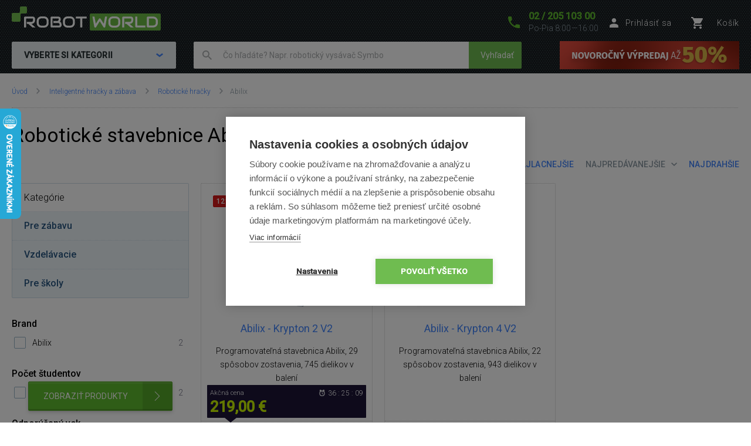

--- FILE ---
content_type: text/html; charset=UTF-8
request_url: https://www.robotworld.sk/roboticke-stavebnice-abilix
body_size: 15029
content:
<!DOCTYPE html>
<!--[if IE 8 ]><html lang="cs" class="ie8 no-js"><![endif]-->
<!--[if IE 9 ]><html lang="cs" class="ie9 no-js"><![endif]-->
<!--[if (gt IE 9)|!(IE)]><!--><html lang="cs" class="no-js"><!--<![endif]-->
	<head>
		<meta charset="utf-8" />

		<!--[if IE]><meta http-equiv="X-UA-Compatible" content="IE=edge,chrome=1" /><![endif]-->
		<meta name="description" content="ROBOT WORLD je značkový špecializovaný obchod ponúkajúci robotické vysávače, bazénové vysávače, robotické čističe, drony, robotické hračky, a ďalšie..." />
		<meta name="keywords" content="" />
		<meta name="viewport" content="width=device-width, initial-scale=1.0, minimum-scale=1.0, maximum-scale=1.0, user-scalable=0" />
		
		<title>Robotické stavebnice Abilix | ROBOTWORLD.sk</title>
		<link rel="stylesheet" href="https://fonts.googleapis.com/css?family=Roboto:300,400,500,400italic&amp;subset=latin,latin-ext" />
		<link rel="stylesheet" href="/css/style.css?v=29" media="screen" />
		<link rel="stylesheet" href="/css/print.css?v=9" media="print" />
        <link rel="stylesheet" href="/css/popup.css?v=e3e6f1b2734c4930f2cd6e200043e514" media="screen" />
        <link rel="stylesheet" href="/libraries/jquery-ui/jquery-ui.css?v=2" />
		<link rel="shortcut icon" href="/favicon.ico?v=1" />
		<script>document.documentElement.className = document.documentElement.className.replace('no-js', 'js');</script>
		<script type="text/javascript" src="/js/forms.js?v=14"></script>

        
		

		<!-- Google Tag Manager -->
		<script>(function(w,d,s,l,i){ w[l]=w[l]||[];w[l].push( { 'gtm.start':
		new Date().getTime(),event:'gtm.js' } );var f=d.getElementsByTagName(s)[0],
		j=d.createElement(s),dl=l!='dataLayer'?'&l='+l:'';j.async=true;j.src=
		'https://www.googletagmanager.com/gtm.js?id='+i+dl;f.parentNode.insertBefore(j,f);
		})(window,document,'script','dataLayer','GTM-K9DSCGM');</script>
		<!-- End Google Tag Manager -->


	</head>
	<body>
		<!-- Google Tag Manager (noscript) -->
		<noscript><iframe src="https://www.googletagmanager.com/ns.html?id=GTM-K9DSCGM"
		height="0" width="0" style="display:none;visibility:hidden"></iframe></noscript>
		<!-- End Google Tag Manager (noscript) -->

        	<script type="text/javascript">
		window.dataLayer = window.dataLayer || [];
		window.dataLayer.push({
			'code' : {
			    'v' : '2.1'
			},
			'page' : {
			    'currencyCode' : 'EUR',
			    'locale' : 'sk-SK',
			    'title' : 'Robotické stavebnice Abilix',
			    'fullPath' : null
			},
			'session' : {
				'ip' : '104.23.197.248',
				'machine': null,
				'application': null
			}
		});
	</script>
	<script type="text/javascript">
		window.dataLayer.push({
			'page.type': 'list',
			'page.kind': 'list',
			'page.trail': 'Inteligentné hračky a zábava/Robotické hračky/Abilix',
					'page.list' : {
						'pageNumber' : 1,
						'filters': {'JSON': 'null'},
						'sorting': 'sell'
					}
		});
	</script>
	<script type="text/javascript">
		window.dataLayer.push({
			'impression': {
				'products': [
					{
						'name': 'Abilix - Krypton 2 V2',
						'id': 'ID3240',
						'price': 178.05,
						'fullPrice' : 249.00,
						'pocketPrice' : 219.00,
						'tax' : 46.56,
						'brand': 'Abilix',
						'category': 'Inteligentné hračky a zábava/Robotické hračky/Abilix',
						'variant': undefined,
						'rating' : null,
						'available' : 'skladem',
						'list': 'Product list',
						'position': 1
					},
					{
						'name': 'Abilix - Krypton 4 V2',
						'id': 'ID3119',
						'price': 324.39,
						'fullPrice' : 399.00,
						'pocketPrice' : 399.00,
						'tax' : 74.61,
						'brand': 'Abilix',
						'category': 'Inteligentné hračky a zábava/Robotické hračky/Abilix',
						'variant': undefined,
						'rating' : null,
						'available' : 'skladem',
						'list': 'Product list',
						'position': 2
					}
				]
			}
		});
	</script>
			
		

		<script>
			window.fbAsyncInit = function() {
				FB.init({
					appId      : '737757116377586',
					xfbml      : true,
					version    : 'v2.7'
				});
			};

			(function(d, s, id) {
				var js, fjs = d.getElementsByTagName(s)[0];
				if (d.getElementById(id)) return;
				js = d.createElement(s); js.id = id;
				js.src = "//connect.facebook.net/cs_CZ/sdk.js";
				fjs.parentNode.insertBefore(js, fjs);
			}(document, 'script', 'facebook-jssdk'));
		</script>


        <style>
            .blink_me {
                animation: blinker 2s linear infinite;
            }

            @keyframes blinker {
                50% {
                  opacity: 0;
                }
            }

        </style>
		<p class="m-accessibility">
			<a title="Prejsť k obsahu (Klávesová skratka: Alt + 2)" accesskey="2" href="#main">Prejsť k obsahu</a>
			<span class="hide">|</span>
			<a href="#m-main">Prejsť k hlavnému menu</a>
			<span class="hide">|</span>
			<a href="#f-search">Prejsť k vyhľadávaniu</a>
		</p>

		<div id="header" class="header">
			<div class="row-main">
									<p class="header__logo">
						<a href="/">
							<span class="header__logo__svg">
								<svg id="robotworld_logo.svg" xmlns="https://www.w3.org/2000/svg" width="254" height="41" viewBox="0 0 254 41">
                                    <title>RobotWorld</title>
                                    <rect id="green_big" data-name="green big" fill="#6bb945" stroke="#9f5a98" stroke-width="0" x="133" y="12" width="121" height="29" rx="2" ry="2"></rect>
                                    <path id="RobotWorld" fill-rule="evenodd" fill="#ffffff" d="M409,35.993v3.015a8.006,8.006,0,0,1-.593,3.1,7.329,7.329,0,0,1-4.135,4.042,8.271,8.271,0,0,1-3.12.584h-9.189a1.63,1.63,0,0,1-1.579-1.018,1.576,1.576,0,0,1-.134-0.669V29.943a1.52,1.52,0,0,1,.134-0.65,1.938,1.938,0,0,1,.354-0.546,1.65,1.65,0,0,1,.546-0.358,1.775,1.775,0,0,1,.679-0.132h9.189a8.271,8.271,0,0,1,3.12.584,7.548,7.548,0,0,1,2.489,1.6,7.353,7.353,0,0,1,1.646,2.45A8.006,8.006,0,0,1,409,35.993Zm-3.4,3.015V35.993a5.06,5.06,0,0,0-.316-1.79,3.928,3.928,0,0,0-.919-1.385,4.157,4.157,0,0,0-1.407-.9,5.057,5.057,0,0,0-1.809-.311h-7.5V43.38h7.5a5.061,5.061,0,0,0,1.809-.311,3.958,3.958,0,0,0,2.326-2.271A5.061,5.061,0,0,0,405.6,39.008ZM387.771,43.38v3.355H372.265a1.785,1.785,0,0,1-1.234-.481,1.774,1.774,0,0,1-.364-0.537,1.732,1.732,0,0,1-.115-0.669V28.256h3.388V43.38h13.831Zm-19.832,3.355h-5.264l-7.093-6.04h-2.45V37.34h7.695a3.783,3.783,0,0,0,1.178-.264,2.709,2.709,0,0,0,.909-0.575,2.461,2.461,0,0,0,.6-0.867,3.152,3.152,0,0,0,.2-1.168V32.356a1.055,1.055,0,0,0-.067-0.433,0.517,0.517,0,0,0-.182-0.217,0.482,0.482,0,0,0-.239-0.085,1.81,1.81,0,0,0-.23-0.009H351.773V46.735h-3.4V29.943a1.676,1.676,0,0,1,.124-0.65,1.968,1.968,0,0,1,.364-0.546,1.741,1.741,0,0,1,1.225-.49H363a4.2,4.2,0,0,1,1.924.405,4.064,4.064,0,0,1,1.283,1.018,3.95,3.95,0,0,1,.7,1.329,4.559,4.559,0,0,1,.22,1.319v2.139a6.779,6.779,0,0,1-.287,2.054,5.9,5.9,0,0,1-.775,1.593,5.833,5.833,0,0,1-1.139,1.178,6.433,6.433,0,0,1-1.34.8,6.717,6.717,0,0,1-1.417.462,6.829,6.829,0,0,1-1.34.141ZM345.006,35.729v3.534a8,8,0,0,1-.584,3.1,7.278,7.278,0,0,1-4.116,4.052,8.269,8.269,0,0,1-3.12.575h-4.6a8.288,8.288,0,0,1-3.13-.575,7.342,7.342,0,0,1-2.488-1.6,7.451,7.451,0,0,1-1.647-2.45,8.006,8.006,0,0,1-.593-3.1V35.729a8.075,8.075,0,0,1,.593-3.1,7.411,7.411,0,0,1,1.647-2.441,7.507,7.507,0,0,1,2.488-1.611,8.284,8.284,0,0,1,3.13-.575h4.6a8.265,8.265,0,0,1,3.12.575,7.368,7.368,0,0,1,2.479,1.611,7.237,7.237,0,0,1,1.637,2.441A8.071,8.071,0,0,1,345.006,35.729Zm-3.4,3.534V35.729a4.637,4.637,0,0,0-.325-1.79,3.931,3.931,0,0,0-.9-1.385,4,4,0,0,0-1.4-.886,5,5,0,0,0-1.8-.32h-4.6a5.066,5.066,0,0,0-1.818.32,4.127,4.127,0,0,0-1.407.886,4.069,4.069,0,0,0-.91,1.385,4.832,4.832,0,0,0-.316,1.79v3.534a4.918,4.918,0,0,0,.316,1.8,4.03,4.03,0,0,0,.91,1.376,4.126,4.126,0,0,0,1.407.886,4.87,4.87,0,0,0,1.818.32h4.575a4.855,4.855,0,0,0,1.809-.32,4.126,4.126,0,0,0,1.407-.886,3.9,3.9,0,0,0,.91-1.376A4.719,4.719,0,0,0,341.608,39.263ZM322.551,28.256l-3.139,17.319a1.679,1.679,0,0,1-.469.886,1.729,1.729,0,0,1-.881.481,1.792,1.792,0,0,1-1.024-.123,1.7,1.7,0,0,1-.756-0.641L310.07,36.106l-6.25,10.073a1.571,1.571,0,0,1-.613.584,1.8,1.8,0,0,1-.832.2,1.684,1.684,0,0,1-1.666-1.385l-3.158-17.319h3.455l2.259,12.2,5.35-8.424a1.642,1.642,0,0,1,.613-0.584,1.822,1.822,0,0,1,.842-0.207,1.771,1.771,0,0,1,.814.207,1.745,1.745,0,0,1,.622.584l5.341,8.424,2.249-12.2h3.455Zm-34.888,0v3.355h-7.494V46.735h-3.4V31.611h-7.5V28.256h18.4ZM267.6,35.729v3.534a8,8,0,0,1-.584,3.1,7.29,7.29,0,0,1-1.637,2.45,7.369,7.369,0,0,1-2.469,1.6,8.358,8.358,0,0,1-3.13.575h-4.6a8.288,8.288,0,0,1-3.13-.575,7.356,7.356,0,0,1-2.489-1.6,7.439,7.439,0,0,1-1.636-2.45,7.83,7.83,0,0,1-.6-3.1V35.729a7.9,7.9,0,0,1,.6-3.1,7.4,7.4,0,0,1,1.636-2.441,7.522,7.522,0,0,1,2.489-1.611,8.284,8.284,0,0,1,3.13-.575h4.6a8.354,8.354,0,0,1,3.13.575,7.537,7.537,0,0,1,2.469,1.611,7.252,7.252,0,0,1,1.637,2.441A8.071,8.071,0,0,1,267.6,35.729Zm-3.4,3.534V35.729a4.832,4.832,0,0,0-.316-1.79,4.081,4.081,0,0,0-.909-1.385,4,4,0,0,0-1.4-.886,5.036,5.036,0,0,0-1.8-.32h-4.6a5.075,5.075,0,0,0-1.819.32,4.147,4.147,0,0,0-1.407.886,4.218,4.218,0,0,0-.909,1.385,4.812,4.812,0,0,0-.316,1.79v3.534a4.9,4.9,0,0,0,.316,1.8,3.925,3.925,0,0,0,2.316,2.262,4.879,4.879,0,0,0,1.819.32h4.575a4.916,4.916,0,0,0,1.819-.32,4.327,4.327,0,0,0,1.407-.886,4.042,4.042,0,0,0,.909-1.376A4.918,4.918,0,0,0,264.2,39.263Zm-19.248,2.77v0.641A4.57,4.57,0,0,1,244.735,44a3.78,3.78,0,0,1-.7,1.31,4.051,4.051,0,0,1-1.283,1.018,4.2,4.2,0,0,1-1.924.405H227.918a1.778,1.778,0,0,1-.679-0.132,1.916,1.916,0,0,1-.546-0.349,1.623,1.623,0,0,1-.363-0.537,1.719,1.719,0,0,1-.125-0.669V29.943a1.659,1.659,0,0,1,.125-0.65,1.7,1.7,0,0,1,1.588-1.037H239.3a4.449,4.449,0,0,1,1.349.226,4.033,4.033,0,0,1,1.34.7,3.849,3.849,0,0,1,1.034,1.253,3.963,3.963,0,0,1,.412,1.894v0.631a6.752,6.752,0,0,1-.3,1.913,6.137,6.137,0,0,1-.967,1.941,5.97,5.97,0,0,1,1.072.839,5.474,5.474,0,0,1,.89,1.131,6.331,6.331,0,0,1,.6,1.461A6.938,6.938,0,0,1,244.956,42.033Zm-3.408.613V42.033a3.238,3.238,0,0,0-.2-1.178,2.665,2.665,0,0,0-.593-0.9,2.407,2.407,0,0,0-.919-0.575,3.4,3.4,0,0,0-1.187-.2h-7.686V35.8h6.155a3.4,3.4,0,0,0,1.186-.2,2.406,2.406,0,0,0,.919-0.575,2.519,2.519,0,0,0,.584-0.9,3.236,3.236,0,0,0,.211-1.178V32.327a0.636,0.636,0,0,0-.718-0.716h-9.7V43.38H240.83a1.877,1.877,0,0,0,.22-0.009,0.553,0.553,0,0,0,.24-0.075,0.6,0.6,0,0,0,.182-0.217A0.911,0.911,0,0,0,241.548,42.645Zm-18.674-6.916v3.534a8.006,8.006,0,0,1-.593,3.1,7.146,7.146,0,0,1-1.637,2.45,7.4,7.4,0,0,1-2.479,1.6,8.251,8.251,0,0,1-3.13.575h-4.6a8.273,8.273,0,0,1-3.12-.575,7.246,7.246,0,0,1-2.488-1.6,7.451,7.451,0,0,1-1.647-2.45,8,8,0,0,1-.584-3.1V35.729a8.071,8.071,0,0,1,.584-3.1,7.39,7.39,0,0,1,4.135-4.052,8.269,8.269,0,0,1,3.12-.575h4.6a8.247,8.247,0,0,1,3.13.575,7.571,7.571,0,0,1,2.479,1.611,7.108,7.108,0,0,1,1.637,2.441A8.075,8.075,0,0,1,222.874,35.729Zm-3.407,3.534V35.729a4.811,4.811,0,0,0-.326-1.79,4.042,4.042,0,0,0-.9-1.385,4.147,4.147,0,0,0-1.407-.886,4.931,4.931,0,0,0-1.8-.32h-4.6a5.06,5.06,0,0,0-1.809.32,4.147,4.147,0,0,0-1.407.886,3.953,3.953,0,0,0-.909,1.385,4.831,4.831,0,0,0-.325,1.79v3.534a4.918,4.918,0,0,0,.325,1.8,3.915,3.915,0,0,0,.909,1.376,4.145,4.145,0,0,0,1.407.886,4.862,4.862,0,0,0,1.809.32h4.585a4.855,4.855,0,0,0,1.809-.32,4.126,4.126,0,0,0,1.407-.886,3.888,3.888,0,0,0,.909-1.376A4.9,4.9,0,0,0,219.467,39.263Zm-18.9,7.472h-5.254l-7.093-6.04h-2.45V37.34h7.7a3.778,3.778,0,0,0,1.168-.264,2.859,2.859,0,0,0,.919-0.575,2.316,2.316,0,0,0,.593-0.867,2.958,2.958,0,0,0,.211-1.168V32.356a0.923,0.923,0,0,0-.067-0.433,0.6,0.6,0,0,0-.182-0.217,0.564,0.564,0,0,0-.239-0.085,1.966,1.966,0,0,0-.23-0.009H184.407V46.735H181V29.943a1.685,1.685,0,0,1,.134-0.65,1.771,1.771,0,0,1,.364-0.546,1.714,1.714,0,0,1,.536-0.358,1.83,1.83,0,0,1,.689-0.132h12.912a4.259,4.259,0,0,1,1.924.405,3.923,3.923,0,0,1,1.273,1.018,3.978,3.978,0,0,1,.708,1.329,4.593,4.593,0,0,1,.23,1.319v2.139a6.768,6.768,0,0,1-.3,2.054,6.191,6.191,0,0,1-.785,1.593,5.32,5.32,0,0,1-1.129,1.178,7,7,0,0,1-1.34.8,6.826,6.826,0,0,1-1.407.462,7.087,7.087,0,0,1-1.35.141Z" transform="translate(-160 -11)"></path>
                                    <path fill="#74bf50" fill-rule="evenodd" stroke="#9f5a98" stroke-width="0" id="green_shapes" data-name="green shapes" d="M184,23h-7a2,2,0,0,0-2,2V35a2,2,0,0,1-2,2H162a2,2,0,0,1-2-2V24a2,2,0,0,1,2-2h10a2,2,0,0,0,2-2V13a2,2,0,0,1,2-2h8a2,2,0,0,1,2,2v8A2,2,0,0,1,184,23Z" transform="translate(-160 -11)"></path>
                                </svg>
							</span>
						</a>
					</p>

				<p class="header__contact">
					<a href="tel:0220510300">
						<span class="icon icon--phone"></span>
						<span class="header__contact__phone">02 / 205 103 00</span>
					</a>
					<span class="header__contact__time">
                        Po-Pia 8:00—16:00
                    </span>
				</p>

                    <div class="b-profile">
                        <a href="/ajax/form-login.php" class="b-profile__link fancybox__form fancybox__form--small" rel="nofollow">
                            <span class="icon icon--person"></span>
                            <span class="b-profile__name">Prihlásiť sa</span>
                        </a>
                    </div>

				<div class="b-basket">
					<a href="/nakupny-kosik" class="b-basket__link">
						<span class="icon icon--cart"></span>
						<span class="b-basket__amount"></span>
						<span class="b-profile__name">Košík</span>
					</a>
				</div>

				<div class="header__bottom">
                    <div id="m-main" class="m-main">
                        <div class="m-main__mobile" aria-hidden="true">
                            <div class="m-main__mobile__item">
                                <a href="#" class="m-main__mobile__link m-main__mobile__toggle">
                                    Produkty
                                    <span class="icon icon--chevron-down"></span>
                                </a>
                            </div>
                            <div class="m-main__mobile__item">
                                <a href="/vsetko-o-nakupe" class="m-main__mobile__link">
                                    Všetko o nákupe
                                </a>
                            </div>
                        </div>
                        <div class="m-main__category btn js-menu">
                            <span class="btn__text">
                                Vyberte si kategorii
                                <span class="icon icon--chevron-down"></span>
                            </span>
                        </div>
    <ul class="m-main__list js-menu-list">
        <li class="m-main__item m-main__item--submenu">
            <a href="/vysavace-a-cistice" class="m-main__link">
                <span class="m-main__inner">
                    Vysávače a čističe
                </span>
            </a>
            <div class="m-submenu">
                <div class="m-submenu__top">
                    <ul class="m-submenu__list">

                        <li class="m-submenu__item">
                            <span class="m-submenu__wrap">

                                <span class="m-submenu__content">
                                    <img src="https://images.robotworld.sk/menu/menu_10.png" width="37" style="float: left; margin-right: 10px" />
                                    <div style="float: left">
                                        <a href="/roboticke-vysavace"><strong style="margin-top: 5px">Robotické vysávače</strong></a>

                                        <a href="/2v1-vysavanie-a-mopovanie">2v1 Vysávanie a mopovanie</a>
                                        <a href="/na-vysavanie">Na vysávanie</a>
                                        <a href="/na-mopovanie">Na mopovanie</a>
                                    </div>
                                    <div style="clear: left"></div>
                                </span>



                                <span class="m-submenu__content">
                                    <img src="https://images.robotworld.sk/menu/menu_11.png" width="37" style="float: left; margin-right: 10px" />
                                    <div style="float: left">
                                        <a href="/tycove-vysavace"><strong style="margin-top: 5px">Tyčové vysávače</strong></a>

                                        <a href="/tycove-vysavace-klasicke">Klasické</a>
                                        <a href="/tycove-vysavace-s-mopom">S mopom</a>
                                        <a href="/s-parou">S parou</a>
                                    </div>
                                    <div style="clear: left"></div>
                                </span>



                                <span class="m-submenu__content">
                                    <img src="https://images.robotworld.sk/menu/menu_12.png" width="37" style="float: left; margin-right: 10px" />
                                    <div style="float: left">
                                        <a href="/cistice-okien"><strong style="margin-top: 5px">Čističe okien</strong></a>

                                        <a href="/roboticke-cistice-oken">Robotické</a>
                                        <a href="/manualne-cistice-okien">Manuálne</a>
                                    </div>
                                    <div style="clear: left"></div>
                                </span>



                                <span class="m-submenu__content">
                                    <img src="https://images.robotworld.sk/menu/menu_42.png" width="37" style="float: left; margin-right: 10px" />
                                    <div style="float: left">
                                        <a href="/cisticky-vzduchu"><strong style="margin-top: 5px">Čističky vzduchu</strong></a>

                                    </div>
                                    <div style="clear: left"></div>
                                </span>



                                <span class="m-submenu__content">
                                    <img src="https://images.robotworld.sk/menu/menu_26.png" width="37" style="float: left; margin-right: 10px" />
                                    <div style="float: left">
                                        <a href="/antibakterialne-vysavace"><strong style="margin-top: 5px">Antibakter. vysavače</strong></a>

                                    </div>
                                    <div style="clear: left"></div>
                                </span>

                            </span>
                        </li>
                        <li class="m-submenu__item">
                            <span class="m-submenu__wrap">


                                <span class="m-submenu__content">
                                    <img src="https://images.robotworld.sk/menu/menu_53.png" width="37" style="float: left; margin-right: 10px" />
                                    <div style="float: left">
                                        <a href="/rucne-vysavace"><strong style="margin-top: 5px">Ručné vysávače</strong></a>

                                        <a href="/rucne-akumulatorove-vysavace">Akumulátorové</a>
                                        <a href="/rucne-vysavace-do-auta">Do auta</a>
                                        <a href="/manualne-cistice-okien">Na okná</a>
                                    </div>
                                    <div style="clear: left"></div>
                                </span>



                                <span class="m-submenu__content">
                                    <img src="https://images.robotworld.sk/menu/menu_15.png" width="37" style="float: left; margin-right: 10px" />
                                    <div style="float: left">
                                        <a href="/bazenove-vysavace"><strong style="margin-top: 5px">Bazénové vysávače</strong></a>

                                    </div>
                                    <div style="clear: left"></div>
                                </span>



                                <span class="m-submenu__content">
                                    <img src="https://images.robotworld.sk/menu/menu_64.png" width="37" style="float: left; margin-right: 10px" />
                                    <div style="float: left">
                                        <a href="/prislusenstvo"><strong style="margin-top: 5px">Príslušenstvo</strong></a>

                                        <a href="/prislusenstvo-roboticke-vysavace">Robotické vysávače</a>
                                        <a href="/prislusenstvo-tycove-vysavace">Tyčové vysávače</a>
                                        <a href="/prislusenstvo-antibakterialne-vysavace">Antibakteriálne vysávače</a>
                                        <a href="/prislusenstvi-cistice-oken">Čističe na okná</a>
                                        <a href="/prislusenstvo-cisticky-vzduchu">Čističky vzduchu</a>
                                    </div>
                                    <div style="clear: left"></div>
                                </span>



                                <span class="m-submenu__content">
                                    <img src="https://images.robotworld.sk/menu/menu_87.png" width="37" style="float: left; margin-right: 10px" />
                                    <div style="float: left">
                                        <a href="/bezvreckove-vysavace"><strong style="margin-top: 5px">Bezvreckové vysávače</strong></a>

                                    </div>
                                    <div style="clear: left"></div>
                                </span>



                                <span class="m-submenu__content">
                                    <img src="https://images.robotworld.sk/menu/menu_94.png" width="37" style="float: left; margin-right: 10px" />
                                    <div style="float: left">
                                        <a href="/viacucelove-vysavace"><strong style="margin-top: 5px">Viacúčelové vysávače</strong></a>

                                        <a href="/viacucelove-vysavace-dreame">Dreame</a>
                                    </div>
                                    <div style="clear: left"></div>
                                </span>


                            </span>
                        </li>

                    </ul>
                    
                    <a href="/vysavace-a-cistice" class="m-submenu__banner">
                        <img src="https://images.robotworld.sk/category/cat825_1.png" width="300" height="500" alt="">
                    </a>
                    
                </div>
                <ul class="m-submenu__items">
                    <li class="m-submenu__item-logo">
                        <img src="https://images.robotworld.sk/logo_4967.jpg" alt="Symbo" width="85" title="Symbo">
                    </li>
                    <li class="m-submenu__item-logo">
                        <img src="https://images.robotworld.sk/logo_13742.jpg" alt="Dreame" width="85" title="Dreame">
                    </li>
                    <li class="m-submenu__item-logo">
                        <img src="https://images.robotworld.sk/logo_596.jpg" alt="iRobot" width="85" title="iRobot">
                    </li>
                    <li class="m-submenu__item-logo">
                        <img src="https://images.robotworld.sk/logo_5692.jpg" alt="Tesla" width="85" title="Tesla">
                    </li>
                    <li class="m-submenu__item-logo">
                        <img src="https://images.robotworld.sk/logo_5934.jpg" alt="Xiaomi" width="85" title="Xiaomi">
                    </li>
                    <li class="m-submenu__item-logo">
                        <img src="https://images.robotworld.sk/logo_9432.jpg" alt="Kärcher" width="85" title="Kärcher">
                    </li>
                    <li class="m-submenu__item-logo">
                        <img src="https://images.robotworld.sk/logo_2797.jpg" alt="Hobot" width="85" title="Hobot">
                    </li>
                </ul>
            </div>
        </li>
        <li class="m-main__item m-main__item--submenu">
            <a href="/chytra-zahrada-a-bazen" class="m-main__link">
                <span class="m-main__inner">
                    Chytrá zahrada a bazén
                </span>
            </a>
            <div class="m-submenu">
                <div class="m-submenu__top">
                    <ul class="m-submenu__list">

                        <li class="m-submenu__item">
                            <span class="m-submenu__wrap">

                                <span class="m-submenu__content">
                                    <img src="https://images.robotworld.sk/menu/menu_14.png" width="37" style="float: left; margin-right: 10px" />
                                    <div style="float: left">
                                        <a href="/zahradne-kosacky"><strong style="margin-top: 5px">Zahradné kosačky</strong></a>

                                        <a href="/roboticke-kosacky">Robotické kosačky</a>
                                        <a href="/akumulatorove-kosacky">Akumulátorové kosačky</a>
                                    </div>
                                    <div style="clear: left"></div>
                                </span>



                                <span class="m-submenu__content">
                                    <img src="https://images.robotworld.sk/menu/menu_15.png" width="37" style="float: left; margin-right: 10px" />
                                    <div style="float: left">
                                        <a href="/bazenove-vysavace"><strong style="margin-top: 5px">Bazénové vysávače</strong></a>

                                        <a href="/automaticke-bazenove-vysavace">Automatické</a>
                                        <a href="/poloautomaticke-bazenove-vysavace">Poloautomatické</a>
                                        <a href="/akumulatorove-bazenove-vysavace">Akumulátorové</a>
                                        <a href="/rucne-bazenove-vysavace">Ručné</a>
                                    </div>
                                    <div style="clear: left"></div>
                                </span>



                                <span class="m-submenu__content">
                                    <img src="https://images.robotworld.sk/menu/menu_17.png" width="37" style="float: left; margin-right: 10px" />
                                    <div style="float: left">
                                        <a href="/zahradna-technika"><strong style="margin-top: 5px">Záhradná technika</strong></a>

                                        <a href="/zahradne-vysavace-fukace">Vysávače a fúkače</a>
                                        <a href="/tlakove-cistice">Tlakové čističe</a>
                                        <a href="/smart-system">Smart System</a>
                                        <a href="/akumulatorove-noznice-pilky">Akumulátorové nožnice a pílky</a>
                                        <a href="/vertikutatory">Vertikutátory</a>
                                        <a href="/sypacie-voziky">Sypacie vozíky</a>
                                    </div>
                                    <div style="clear: left"></div>
                                </span>

                            </span>
                        </li>
                        <li class="m-submenu__item">
                            <span class="m-submenu__wrap">


                                <span class="m-submenu__content">
                                    <img src="https://images.robotworld.sk/menu/menu_85.png" width="37" style="float: left; margin-right: 10px" />
                                    <div style="float: left">
                                        <a href="/bazenove-prislusenstvo"><strong style="margin-top: 5px">Doplnky do bazénov</strong></a>

                                        <a href="/testery-vody">Testery vody</a>
                                        <a href="/bazenova-chemia">Bazénová chémia</a>
                                    </div>
                                    <div style="clear: left"></div>
                                </span>



                                <span class="m-submenu__content">
                                    <img src="https://images.robotworld.sk/menu/menu_18.png" width="37" style="float: left; margin-right: 10px" />
                                    <div style="float: left">
                                        <a href="/zahradne-prislusenstvo"><strong style="margin-top: 5px">Záhradné príslušenstvo</strong></a>

                                        <a href="/prislusenstvi-roboticke-sekacky">Robotické kosačky</a>
                                        <a href="/prislusenstvo-bazenove-vysavace">Bazénové vysávače</a>
                                        <a href="/zahradne-prislusenstvo-rukavice">Rukavice</a>
                                        <a href="/zahradne-prislusenstvo-akumulatory">Akumulátory</a>
                                        <a href="/lapace-hmyzu">Lapače hmyzu</a>
                                    </div>
                                    <div style="clear: left"></div>
                                </span>



                                <span class="m-submenu__content">
                                    <img src="https://images.robotworld.sk/menu/menu_77.png" width="37" style="float: left; margin-right: 10px" />
                                    <div style="float: left">
                                        <a href="/zavlazovanie"><strong style="margin-top: 5px">Zavlažovanie </strong></a>

                                        <a href="/zahradne-prislusenstvo-hadice">Záhradné hadice</a>
                                        <a href="/bubny-na-hadice">Bubny na hadice</a>
                                        <a href="/hadicove-koncovky-spojky">Hadicové koncovky a spojky</a>
                                        <a href="/zahradne-postrekovace">Záhradné postrekovače</a>
                                        <a href="/nadzemne-postrekovace">Nadzemné postrekovače</a>
                                        <a href="/zahradne-sprchy">Záhradné sprchy</a>
                                        <a href="/voziky-na-hadice">Vozíky na hadice</a>
                                        <a href="/riadenie-zavlazovania">Riadenie zavlažovania</a>
                                        <a href="/zavlazovacie-systemy-rozvod-vody">Zavlažovacie systémy</a>
                                        <a href="/cerpadla-a-domace-vodarny">Čerpadlá</a>
                                    </div>
                                    <div style="clear: left"></div>
                                </span>


                            </span>
                        </li>

                    </ul>
                    
                    <a href="/zahradne-kosacky" class="m-submenu__banner">
                        <img src="https://images.robotworld.sk/category/cat828_2.png" width="300" height="500" alt="">
                    </a>
                    
                </div>
                <ul class="m-submenu__items">
                    <li class="m-submenu__item-logo">
                        <img src="https://images.robotworld.sk/logo_4384.jpg" alt="Aquabot" width="85" title="Aquabot">
                    </li>
                    <li class="m-submenu__item-logo">
                        <img src="https://images.robotworld.sk/logo_605.jpg" alt="Aquatron" width="85" title="Aquatron">
                    </li>
                    <li class="m-submenu__item-logo">
                        <img src="https://images.robotworld.sk/logo_5641.jpg" alt="Chemoform" width="85" title="Chemoform">
                    </li>
                    <li class="m-submenu__item-logo">
                        <img src="https://images.robotworld.sk/logo_611.jpg" alt="Belrobotics" width="85" title="Belrobotics">
                    </li>
                    <li class="m-submenu__item-logo">
                        <img src="https://images.robotworld.sk/logo_15427.jpg" alt="Aiper" width="85" title="Aiper">
                    </li>
                    <li class="m-submenu__item-logo">
                        <img src="https://images.robotworld.sk/logo_9432.jpg" alt="Kärcher" width="85" title="Kärcher">
                    </li>
                    <li class="m-submenu__item-logo">
                        <img src="https://images.robotworld.sk/logo_10064.jpg" alt="Marimex" width="85" title="Marimex">
                    </li>
                </ul>
            </div>
        </li>
        <li class="m-main__item m-main__item--submenu">
            <a href="/chytre-zdravie" class="m-main__link">
                <span class="m-main__inner">
                    Chytré zdravie
                </span>
            </a>
            <div class="m-submenu">
                <div class="m-submenu__top">
                    <ul class="m-submenu__list">

                        <li class="m-submenu__item">
                            <span class="m-submenu__wrap">

                                <span class="m-submenu__content">
                                    <img src="https://images.robotworld.sk/menu/menu_13.png" width="37" style="float: left; margin-right: 10px" />
                                    <div style="float: left">
                                        <a href="/uprava-vzduchu"><strong style="margin-top: 5px">Úprava vzduchu</strong></a>

                                        <a href="/cisticky-vzduchu">Čističky vzduchu</a>
                                        <a href="/ventilatory">Ventilátory</a>
                                        <a href="/ochladzovace-vzduchu">Ochladzovače vzduchu</a>
                                        <a href="/zvlhcovace-vzduchu">Zvlhčovače vzduchu</a>
                                        <a href="/odvlhcovace-vzduchu">Odvlhčovače vzduchu</a>
                                        <a href="/klimatizacie">Klimatizácie</a>
                                        <a href="/teplovzdusne-ohrievace">Teplovzdušné ohrievače</a>
                                        <a href="/aroma-difuzery">Aroma difuzéry</a>
                                    </div>
                                    <div style="clear: left"></div>
                                </span>



                                <span class="m-submenu__content">
                                    <img src="https://images.robotworld.sk/menu/menu_86.png" width="37" style="float: left; margin-right: 10px" />
                                    <div style="float: left">
                                        <a href="/smart-prstene"><strong style="margin-top: 5px">Smart prstene</strong></a>

                                        <a href="/smart-prstene-tesla">Tesla</a>
                                        <a href="/smart-prstene-carneo">Carneo</a>
                                    </div>
                                    <div style="clear: left"></div>
                                </span>



                                <span class="m-submenu__content">
                                    <img src="https://images.robotworld.sk/menu/menu_26.png" width="37" style="float: left; margin-right: 10px" />
                                    <div style="float: left">
                                        <a href="/antibakterialne-vysavace"><strong style="margin-top: 5px">Antibakter. vysávače</strong></a>

                                    </div>
                                    <div style="clear: left"></div>
                                </span>



                                <span class="m-submenu__content">
                                    <img src="https://images.robotworld.sk/menu/menu_52.png" width="37" style="float: left; margin-right: 10px" />
                                    <div style="float: left">
                                        <a href="/flase-a-hrnceky"><strong style="margin-top: 5px">Fľaše a hrnčeky</strong></a>

                                    </div>
                                    <div style="clear: left"></div>
                                </span>



                                <span class="m-submenu__content">
                                    <img src="https://images.robotworld.sk/menu/menu_50.png" width="37" style="float: left; margin-right: 10px" />
                                    <div style="float: left">
                                        <a href="/zdravotnicke-meracie-pristroje"><strong style="margin-top: 5px">Zdravotnícke prístroje</strong></a>

                                        <a href="/glukometre">Glukometre</a>
                                        <a href="/oxymetre">Oxymetre</a>
                                        <a href="/tlakomery">Tlakomery</a>
                                        <a href="/bezdotykove-teplomery">Bezdotyk. teplomery</a>
                                    </div>
                                    <div style="clear: left"></div>
                                </span>



                                <span class="m-submenu__content">
                                    <img src="https://images.robotworld.sk/menu/menu_102.png" width="37" style="float: left; margin-right: 10px" />
                                    <div style="float: left">
                                        <a href="/masazne-pristroje"><strong style="margin-top: 5px">Masážne prístroje</strong></a>

                                    </div>
                                    <div style="clear: left"></div>
                                </span>

                            </span>
                        </li>
                        <li class="m-submenu__item">
                            <span class="m-submenu__wrap">


                                <span class="m-submenu__content">
                                    <img src="https://images.robotworld.sk/menu/menu_24.png" width="37" style="float: left; margin-right: 10px" />
                                    <div style="float: left">
                                        <a href="/osobne-vahy"><strong style="margin-top: 5px">Osobné váhy</strong></a>

                                    </div>
                                    <div style="clear: left"></div>
                                </span>



                                <span class="m-submenu__content">
                                    <img src="https://images.robotworld.sk/menu/menu_59.png" width="37" style="float: left; margin-right: 10px" />
                                    <div style="float: left">
                                        <a href="/starostlivost-o-telo"><strong style="margin-top: 5px">Starostlivosť o telo</strong></a>

                                        <a href="/ipl-epilatory">IPL Epilátory</a>
                                        <a href="/kozmeticke-zrkadla">Kozmetické zrkadlá</a>
                                        <a href="/elektricke-zubne-kefky">Zubné kefky</a>
                                    </div>
                                    <div style="clear: left"></div>
                                </span>



                                <span class="m-submenu__content">
                                    <img src="https://images.robotworld.sk/menu/menu_70.png" width="37" style="float: left; margin-right: 10px" />
                                    <div style="float: left">
                                        <a href="/starostlivost-o-vlasy-a-bradu"><strong style="margin-top: 5px">Starostlivosť o vlasy a bradu</strong></a>

                                        <a href="/feny">Fény</a>
                                        <a href="/kulmofeny">Kulmofény</a>
                                        <a href="/zehlicky-na-vlasy">Žehličky</a>
                                        <a href="/zastrihavace">Zastrihávače</a>
                                    </div>
                                    <div style="clear: left"></div>
                                </span>



                                <span class="m-submenu__content">
                                    <img src="https://images.robotworld.sk/menu/menu_65.png" width="37" style="float: left; margin-right: 10px" />
                                    <div style="float: left">
                                        <a href="/starostlivost-o-dieta"><strong style="margin-top: 5px">Starostlivosť o dieťa</strong></a>

                                        <a href="/detske-pestunky">Detské pestúnky</a>
                                        <a href="/monitory-dychu">Monitory dychu</a>
                                        <a href="/odsavacky-mlieka">Odsávačky mlieka</a>
                                    </div>
                                    <div style="clear: left"></div>
                                </span>



                                <span class="m-submenu__content">
                                    <img src="https://images.robotworld.sk/menu/menu_76.png" width="37" style="float: left; margin-right: 10px" />
                                    <div style="float: left">
                                        <a href="/sterilizatory"><strong style="margin-top: 5px">Sterilizátory</strong></a>

                                        <a href="/sterilizatory-pre-mobilne-telefony">Pre mobilné telefóny</a>
                                    </div>
                                    <div style="clear: left"></div>
                                </span>



                                <span class="m-submenu__content">
                                    <img src="https://images.robotworld.sk/menu/menu_64.png" width="37" style="float: left; margin-right: 10px" />
                                    <div style="float: left">
                                        <a href="/prislusenstvo"><strong style="margin-top: 5px">Príslušenstvo</strong></a>

                                        <a href="/prislusenstvo-cisticky-vzduchu">Čističky vzduchu</a>
                                        <a href="/prislusenstvo-antibakterialne-vysavace">Antibakteriálne vysávače </a>
                                    </div>
                                    <div style="clear: left"></div>
                                </span>


                            </span>
                        </li>

                    </ul>
                    
                    <a href="/cisticky-vzduchu" class="m-submenu__banner">
                        <img src="https://images.robotworld.sk/category/cat704_4.png" width="300" height="500" alt="">
                    </a>
                    
                </div>
                <ul class="m-submenu__items">
                    <li class="m-submenu__item-logo">
                        <img src="https://images.robotworld.sk/logo_13742.jpg" alt="Dreame" width="85" title="Dreame">
                    </li>
                    <li class="m-submenu__item-logo">
                        <img src="https://images.robotworld.sk/logo_7968.jpg" alt="Dyson" width="85" title="Dyson">
                    </li>
                    <li class="m-submenu__item-logo">
                        <img src="https://images.robotworld.sk/logo_2795.jpg" alt="Sencor" width="85" title="Sencor">
                    </li>
                    <li class="m-submenu__item-logo">
                        <img src="https://images.robotworld.sk/logo_8254.jpg" alt="Stadler Form" width="85" title="Stadler Form">
                    </li>
                    <li class="m-submenu__item-logo">
                        <img src="https://images.robotworld.sk/logo_11108.jpg" alt="iHealth" width="85" title="iHealth">
                    </li>
                    <li class="m-submenu__item-logo">
                        <img src="https://images.robotworld.sk/logo_7515.jpg" alt="Concept" width="85" title="Concept">
                    </li>
                    <li class="m-submenu__item-logo">
                        <img src="https://images.robotworld.sk/logo_5692.jpg" alt="Tesla" width="85" title="Tesla">
                    </li>
                </ul>
            </div>
        </li>
        <li class="m-main__item m-main__item--submenu">
            <a href="/inteligentne-hracky-a-zabava" class="m-main__link">
                <span class="m-main__inner">
                    Inteligentné hračky a zábava
                </span>
            </a>
            <div class="m-submenu">
                <div class="m-submenu__top">
                    <ul class="m-submenu__list">

                        <li class="m-submenu__item">
                            <span class="m-submenu__wrap">

                                <span class="m-submenu__content">
                                    <img src="https://images.robotworld.sk/menu/menu_19.png" width="37" style="float: left; margin-right: 10px" />
                                    <div style="float: left">
                                        <a href="/roboticke-hracky"><strong style="margin-top: 5px">Robotické hračky</strong></a>

                                        <a href="/roboticke-hracky-pre-zabavu">Pre zábavu</a>
                                        <a href="/vzdelavacie-roboticke-hracky">Vzdelávacie</a>
                                        <a href="/roboticke-hracky-pre-skoly">Pre školy</a>
                                    </div>
                                    <div style="clear: left"></div>
                                </span>



                                <span class="m-submenu__content">
                                    <img src="https://images.robotworld.sk/menu/menu_43.png" width="37" style="float: left; margin-right: 10px" />
                                    <div style="float: left">
                                        <a href="/elektrokolobezky"><strong style="margin-top: 5px">Elektrokolobežky</strong></a>

                                    </div>
                                    <div style="clear: left"></div>
                                </span>



                                <span class="m-submenu__content">
                                    <img src="https://images.robotworld.sk/menu/menu_62.png" width="37" style="float: left; margin-right: 10px" />
                                    <div style="float: left">
                                        <a href="/elektrobicykle"><strong style="margin-top: 5px">Elektrobicykle</strong></a>

                                        <a href="/horske-elektrobicykle">Horské</a>
                                        <a href="/trekingove-elektrobicykle">Trekingové</a>
                                        <a href="/mestske-elektrobicykle">Mestské</a>
                                        <a href="/skladacie-elektrobicykle">Skladacie</a>
                                    </div>
                                    <div style="clear: left"></div>
                                </span>



                                <span class="m-submenu__content">
                                    <img src="https://images.robotworld.sk/menu/menu_72.png" width="37" style="float: left; margin-right: 10px" />
                                    <div style="float: left">
                                        <a href="/elektricke-skutre"><strong style="margin-top: 5px">Elektrické skútre</strong></a>

                                    </div>
                                    <div style="clear: left"></div>
                                </span>



                                <span class="m-submenu__content">
                                    <img src="https://images.robotworld.sk/menu/menu_23.png" width="37" style="float: left; margin-right: 10px" />
                                    <div style="float: left">
                                        <a href="/tablety"><strong style="margin-top: 5px">Tablety</strong></a>

                                    </div>
                                    <div style="clear: left"></div>
                                </span>



                                <span class="m-submenu__content">
                                    <img src="https://images.robotworld.sk/menu/menu_73.png" width="37" style="float: left; margin-right: 10px" />
                                    <div style="float: left">
                                        <a href="/3d-skenery"><strong style="margin-top: 5px">3D skenery</strong></a>

                                    </div>
                                    <div style="clear: left"></div>
                                </span>



                                <span class="m-submenu__content">
                                    <img src="https://images.robotworld.sk/menu/menu_21.png" width="37" style="float: left; margin-right: 10px" />
                                    <div style="float: left">
                                        <a href="/drony"><strong style="margin-top: 5px">Drony</strong></a>

                                        <a href="/kvadrokoptery">Kvadrokoptéry</a>
                                        <a href="/podvodne-drony">Podvodné</a>
                                    </div>
                                    <div style="clear: left"></div>
                                </span>

                            </span>
                        </li>
                        <li class="m-submenu__item">
                            <span class="m-submenu__wrap">


                                <span class="m-submenu__content">
                                    <img src="https://images.robotworld.sk/menu/menu_20.png" width="37" style="float: left; margin-right: 10px" />
                                    <div style="float: left">
                                        <a href="/herna-zona"><strong style="margin-top: 5px">Herná zóna</strong></a>

                                        <a href="/herne-konzoly-playstation">PlayStation</a>
                                        <a href="/herne-konzoly-xbox">Xbox</a>
                                        <a href="/herne-konzoly-nintendo">Nintendo</a>
                                    </div>
                                    <div style="clear: left"></div>
                                </span>



                                <span class="m-submenu__content">
                                    <img src="https://images.robotworld.sk/menu/menu_80.jpg" width="37" style="float: left; margin-right: 10px" />
                                    <div style="float: left">
                                        <a href="/stativy-a-stabilizatory"><strong style="margin-top: 5px">Statívy a stabilizátory</strong></a>

                                    </div>
                                    <div style="clear: left"></div>
                                </span>



                                <span class="m-submenu__content">
                                    <img src="https://images.robotworld.sk/menu/menu_75.png" width="37" style="float: left; margin-right: 10px" />
                                    <div style="float: left">
                                        <a href="/virtualna-realita"><strong style="margin-top: 5px">Virtuálna realita</strong></a>

                                        <a href="/okuliare-na-virtualnu-realitu">Okuliare</a>
                                    </div>
                                    <div style="clear: left"></div>
                                </span>



                                <span class="m-submenu__content">
                                    <img src="https://images.robotworld.sk/menu/menu_22.png" width="37" style="float: left; margin-right: 10px" />
                                    <div style="float: left">
                                        <a href="/outdoor-kamery"><strong style="margin-top: 5px">Outdoor kamery</strong></a>

                                    </div>
                                    <div style="clear: left"></div>
                                </span>



                                <span class="m-submenu__content">
                                    <img src="https://images.robotworld.sk/menu/menu_88.png" width="37" style="float: left; margin-right: 10px" />
                                    <div style="float: left">
                                        <a href="/bezdrtove-sluchadla"><strong style="margin-top: 5px">Bezdrôtové slúchadlá</strong></a>

                                    </div>
                                    <div style="clear: left"></div>
                                </span>



                                <span class="m-submenu__content">
                                    <img src="https://images.robotworld.sk/menu/menu_64.png" width="37" style="float: left; margin-right: 10px" />
                                    <div style="float: left">
                                        <a href="/prislusenstvo"><strong style="margin-top: 5px">Príslušenstvo</strong></a>

                                        <a href="/prislusenstvo-roboticke-hracky">Robotické hračky</a>
                                        <a href="/prislusenstvo-elektrokolobezky">Elektrokolobežky</a>
                                        <a href="/prislusenstvo-drony">Drony</a>
                                    </div>
                                    <div style="clear: left"></div>
                                </span>


                            </span>
                        </li>

                    </ul>
                    
                    <a href="/elektrokolobezky" class="m-submenu__banner">
                        <img src="https://images.robotworld.sk/category/cat719_3.png" width="300" height="500" alt="">
                    </a>
                    
                </div>
                <ul class="m-submenu__items">
                    <li class="m-submenu__item-logo">
                        <img src="https://images.robotworld.sk/logo_6540.jpg" alt="Abilix" width="85" title="Abilix">
                    </li>
                    <li class="m-submenu__item-logo">
                        <img src="https://images.robotworld.sk/logo_15418.jpg" alt="CHASING" width="85" title="CHASING">
                    </li>
                    <li class="m-submenu__item-logo">
                        <img src="https://images.robotworld.sk/logo_3805.jpg" alt="MaDe" width="85" title="MaDe">
                    </li>
                    <li class="m-submenu__item-logo">
                        <img src="https://images.robotworld.sk/logo_4859.png" alt="Ozobot" width="85" title="Ozobot">
                    </li>
                    <li class="m-submenu__item-logo">
                        <img src="https://images.robotworld.sk/logo_15437.png" alt="3Doodler" width="85" title="3Doodler">
                    </li>
                    <li class="m-submenu__item-logo">
                        <img src="https://images.robotworld.sk/logo_11385.jpg" alt="Primo" width="85" title="Primo">
                    </li>
                    <li class="m-submenu__item-logo">
                        <img src="https://images.robotworld.sk/logo_7095.jpg" alt="TTS" width="85" title="TTS">
                    </li>
                </ul>
            </div>
        </li>
        <li class="m-main__item m-main__item--submenu">
            <a href="/roboticka-kuchyna" class="m-main__link">
                <span class="m-main__inner">
                    Robotická kuchyňa
                </span>
            </a>
            <div class="m-submenu">
                <div class="m-submenu__top">
                    <ul class="m-submenu__list">

                        <li class="m-submenu__item">
                            <span class="m-submenu__wrap">

                                <span class="m-submenu__content">
                                    <img src="https://images.robotworld.sk/menu/menu_28.png" width="37" style="float: left; margin-right: 10px" />
                                    <div style="float: left">
                                        <a href="/kuchynske-roboty"><strong style="margin-top: 5px">Kuchynské roboty</strong></a>

                                    </div>
                                    <div style="clear: left"></div>
                                </span>



                                <span class="m-submenu__content">
                                    <img src="https://images.robotworld.sk/menu/menu_39.png" width="37" style="float: left; margin-right: 10px" />
                                    <div style="float: left">
                                        <a href="/multifunkcne-hrnce"><strong style="margin-top: 5px">Multifunkčné hrnce</strong></a>

                                    </div>
                                    <div style="clear: left"></div>
                                </span>



                                <span class="m-submenu__content">
                                    <img src="https://images.robotworld.sk/menu/menu_29.png" width="37" style="float: left; margin-right: 10px" />
                                    <div style="float: left">
                                        <a href="/varne-roboty"><strong style="margin-top: 5px">Varné roboty</strong></a>

                                    </div>
                                    <div style="clear: left"></div>
                                </span>



                                <span class="m-submenu__content">
                                    <img src="https://images.robotworld.sk/menu/menu_31.png" width="37" style="float: left; margin-right: 10px" />
                                    <div style="float: left">
                                        <a href="/elektricke-grily"><strong style="margin-top: 5px">Elektrické grily</strong></a>

                                    </div>
                                    <div style="clear: left"></div>
                                </span>



                                <span class="m-submenu__content">
                                    <img src="https://images.robotworld.sk/menu/menu_30.png" width="37" style="float: left; margin-right: 10px" />
                                    <div style="float: left">
                                        <a href="/roboticka-kuchyna-fritovacie-hrnce"><strong style="margin-top: 5px">Fritovacie hrnce</strong></a>

                                    </div>
                                    <div style="clear: left"></div>
                                </span>



                                <span class="m-submenu__content">
                                    <img src="https://img.robotworld.sk/menu_default.png" width="37" style="float: left; margin-right: 10px" />
                                    <div style="float: left">
                                        <a href="/zavaracie-hrnce"><strong style="margin-top: 5px">Zaváracie hrnce</strong></a>

                                    </div>
                                    <div style="clear: left"></div>
                                </span>



                                <span class="m-submenu__content">
                                    <img src="https://images.robotworld.sk/menu/menu_55.png" width="37" style="float: left; margin-right: 10px" />
                                    <div style="float: left">
                                        <a href="/odstavovace"><strong style="margin-top: 5px">Odšťavovače</strong></a>

                                    </div>
                                    <div style="clear: left"></div>
                                </span>



                                <span class="m-submenu__content">
                                    <img src="https://images.robotworld.sk/menu/menu_99.png" width="37" style="float: left; margin-right: 10px" />
                                    <div style="float: left">
                                        <a href="/susicky-ovocia"><strong style="margin-top: 5px">Sušičky ovocia</strong></a>

                                    </div>
                                    <div style="clear: left"></div>
                                </span>



                                <span class="m-submenu__content">
                                    <img src="https://images.robotworld.sk/menu/menu_56.png" width="37" style="float: left; margin-right: 10px" />
                                    <div style="float: left">
                                        <a href="/kavovary"><strong style="margin-top: 5px">Kávovary</strong></a>

                                    </div>
                                    <div style="clear: left"></div>
                                </span>

                            </span>
                        </li>
                        <li class="m-submenu__item">
                            <span class="m-submenu__wrap">


                                <span class="m-submenu__content">
                                    <img src="https://images.robotworld.sk/menu/menu_95.png" width="37" style="float: left; margin-right: 10px" />
                                    <div style="float: left">
                                        <a href="/vyrobniky-ladu"><strong style="margin-top: 5px">Výrobníky ľadu</strong></a>

                                    </div>
                                    <div style="clear: left"></div>
                                </span>



                                <span class="m-submenu__content">
                                    <img src="https://images.robotworld.sk/menu/menu_63.png" width="37" style="float: left; margin-right: 10px" />
                                    <div style="float: left">
                                        <a href="/mixery"><strong style="margin-top: 5px">Mixéry</strong></a>

                                    </div>
                                    <div style="clear: left"></div>
                                </span>



                                <span class="m-submenu__content">
                                    <img src="https://images.robotworld.sk/menu/menu_68.png" width="37" style="float: left; margin-right: 10px" />
                                    <div style="float: left">
                                        <a href="/sage"><strong style="margin-top: 5px">Sage</strong></a>

                                    </div>
                                    <div style="clear: left"></div>
                                </span>



                                <span class="m-submenu__content">
                                    <img src="https://images.robotworld.sk/menu/menu_81.png" width="37" style="float: left; margin-right: 10px" />
                                    <div style="float: left">
                                        <a href="/pece-na-pizzu"><strong style="margin-top: 5px">Pece na pizzu</strong></a>

                                    </div>
                                    <div style="clear: left"></div>
                                </span>



                                <span class="m-submenu__content">
                                    <img src="https://images.robotworld.sk/menu/menu_90.png" width="37" style="float: left; margin-right: 10px" />
                                    <div style="float: left">
                                        <a href="/kuchynske-teplomery"><strong style="margin-top: 5px">Teplomery</strong></a>

                                    </div>
                                    <div style="clear: left"></div>
                                </span>



                                <span class="m-submenu__content">
                                    <img src="https://images.robotworld.sk/menu/menu_89.png" width="37" style="float: left; margin-right: 10px" />
                                    <div style="float: left">
                                        <a href="/elektricke-struhadla"><strong style="margin-top: 5px">Elektrické strúhadlá</strong></a>

                                    </div>
                                    <div style="clear: left"></div>
                                </span>



                                <span class="m-submenu__content">
                                    <img src="https://images.robotworld.sk/menu/menu_91.png" width="37" style="float: left; margin-right: 10px" />
                                    <div style="float: left">
                                        <a href="/mlynceky-na-maso"><strong style="margin-top: 5px">Mlynčeky na mäso</strong></a>

                                    </div>
                                    <div style="clear: left"></div>
                                </span>



                                <span class="m-submenu__content">
                                    <img src="https://images.robotworld.sk/menu/menu_96.png" width="37" style="float: left; margin-right: 10px" />
                                    <div style="float: left">
                                        <a href="/prenosne-grily"><strong style="margin-top: 5px">Prenosné grily</strong></a>

                                    </div>
                                    <div style="clear: left"></div>
                                </span>


                            </span>
                        </li>

                    </ul>
                    
                    <a href="/kuchynske-roboty" class="m-submenu__banner">
                        <img src="https://images.robotworld.sk/category/cat615_5.png" width="300" height="500" alt="">
                    </a>
                    
                </div>
                <ul class="m-submenu__items">
                    <li class="m-submenu__item-logo">
                        <img src="https://images.robotworld.sk/logo_5692.jpg" alt="Tesla" width="85" title="Tesla">
                    </li>
                    <li class="m-submenu__item-logo">
                        <img src="https://images.robotworld.sk/logo_7980.jpg" alt="BOSCH" width="85" title="BOSCH">
                    </li>
                    <li class="m-submenu__item-logo">
                        <img src="https://images.robotworld.sk/logo_15452.jpg" alt="Instant Pot" width="85" title="Instant Pot">
                    </li>
                    <li class="m-submenu__item-logo">
                        <img src="https://images.robotworld.sk/logo_7515.jpg" alt="Concept" width="85" title="Concept">
                    </li>
                    <li class="m-submenu__item-logo">
                        <img src="https://images.robotworld.sk/logo_15284.jpg" alt="Sage" width="85" title="Sage">
                    </li>
                    <li class="m-submenu__item-logo">
                        <img src="https://images.robotworld.sk/logo_2666.jpg" alt="ETA" width="85" title="ETA">
                    </li>
                    <li class="m-submenu__item-logo">
                        <img src="https://images.robotworld.sk/logo_15433.png" alt="WITT" width="85" title="WITT">
                    </li>
                </ul>
            </div>
        </li>
        <li class="m-main__item m-main__item--submenu">
            <a href="/bezdotykova-domacnost" class="m-main__link">
                <span class="m-main__inner">
                    Bezdotyková domácnosť
                </span>
            </a>
            <div class="m-submenu">
                <div class="m-submenu__top">
                    <ul class="m-submenu__list">

                        <li class="m-submenu__item">
                            <span class="m-submenu__wrap">

                                <span class="m-submenu__content">
                                    <img src="https://images.robotworld.sk/menu/menu_32.png" width="37" style="float: left; margin-right: 10px" />
                                    <div style="float: left">
                                        <a href="/bezdotykove-kose"><strong style="margin-top: 5px">Bezdotykové koše</strong></a>

                                    </div>
                                    <div style="clear: left"></div>
                                </span>



                                <span class="m-submenu__content">
                                    <img src="https://images.robotworld.sk/menu/menu_27.png" width="37" style="float: left; margin-right: 10px" />
                                    <div style="float: left">
                                        <a href="/bezdotykove-teplomery"><strong style="margin-top: 5px">Bezdotyk. teplomery</strong></a>

                                    </div>
                                    <div style="clear: left"></div>
                                </span>

                            </span>
                        </li>
                        <li class="m-submenu__item">
                            <span class="m-submenu__wrap">


                                <span class="m-submenu__content">
                                    <img src="https://images.robotworld.sk/menu/menu_33.png" width="37" style="float: left; margin-right: 10px" />
                                    <div style="float: left">
                                        <a href="/bezdotykove-davkovace"><strong style="margin-top: 5px">Bezdotyk. dávkovače</strong></a>

                                    </div>
                                    <div style="clear: left"></div>
                                </span>



                                <span class="m-submenu__content">
                                    <img src="https://images.robotworld.sk/menu/menu_64.png" width="37" style="float: left; margin-right: 10px" />
                                    <div style="float: left">
                                        <a href="/prislusenstvo"><strong style="margin-top: 5px">Príslušenstvo</strong></a>

                                        <a href="/prislusenstvo-kose">Bezdotykové koše</a>
                                        <a href="/prislusenstvo-bezdotykove-davkovace">Bezdotykové dávkovače</a>
                                    </div>
                                    <div style="clear: left"></div>
                                </span>


                            </span>
                        </li>

                    </ul>
                    
                    <a href="/bezdotykove-kose" class="m-submenu__banner">
                        <img src="https://images.robotworld.sk/category/cat149_6.png" width="300" height="500" alt="">
                    </a>
                    
                </div>
                <ul class="m-submenu__items">
                    <li class="m-submenu__item-logo">
                        <img src="https://images.robotworld.sk/logo_4967.jpg" alt="Symbo" width="85" title="Symbo">
                    </li>
                    <li class="m-submenu__item-logo">
                        <img src="https://images.robotworld.sk/logo_608.jpg" alt="Helpmation" width="85" title="Helpmation">
                    </li>
                    <li class="m-submenu__item-logo">
                        <img src="https://images.robotworld.sk/logo_3198.jpg" alt="HiMAXX" width="85" title="HiMAXX">
                    </li>
                    <li class="m-submenu__item-logo">
                        <img src="https://images.robotworld.sk/logo_5934.jpg" alt="Xiaomi" width="85" title="Xiaomi">
                    </li>
                    <li class="m-submenu__item-logo">
                        <img src="https://images.robotworld.sk/logo_11031.jpg" alt="Lamart" width="85" title="Lamart">
                    </li>
                    <li class="m-submenu__item-logo">
                        <img src="https://images.robotworld.sk/logo_5395.jpg" alt="Simplehuman" width="85" title="Simplehuman">
                    </li>
                    <li class="m-submenu__item-logo">
                        <img src="https://images.robotworld.sk/logo_11573.jpg" alt="Townew" width="85" title="Townew">
                    </li>
                </ul>
            </div>
        </li>
        <li class="m-main__item m-main__item--submenu">
            <a href="/smart-home" class="m-main__link">
                <span class="m-main__inner">
                    Smart Home
                </span>
            </a>
            <div class="m-submenu">
                <div class="m-submenu__top">
                    <ul class="m-submenu__list">

                        <li class="m-submenu__item">
                            <span class="m-submenu__wrap">

                                <span class="m-submenu__content">
                                    <img src="https://images.robotworld.sk/menu/menu_35.png" width="37" style="float: left; margin-right: 10px" />
                                    <div style="float: left">
                                        <a href="/zabezpecenie"><strong style="margin-top: 5px">Zabezpečenie</strong></a>

                                        <a href="/kamery">Kamery</a>
                                        <a href="/detektory-a-senzory">Detektory a senzory</a>
                                    </div>
                                    <div style="clear: left"></div>
                                </span>



                                <span class="m-submenu__content">
                                    <img src="https://images.robotworld.sk/menu/menu_36.png" width="37" style="float: left; margin-right: 10px" />
                                    <div style="float: left">
                                        <a href="/hlasovi-asistenti"><strong style="margin-top: 5px">Hlasoví asistenti</strong></a>

                                    </div>
                                    <div style="clear: left"></div>
                                </span>



                                <span class="m-submenu__content">
                                    <img src="https://images.robotworld.sk/menu/menu_37.png" width="37" style="float: left; margin-right: 10px" />
                                    <div style="float: left">
                                        <a href="/osvetlenie"><strong style="margin-top: 5px">Osvetlenie</strong></a>

                                    </div>
                                    <div style="clear: left"></div>
                                </span>



                                <span class="m-submenu__content">
                                    <img src="https://images.robotworld.sk/menu/menu_23.png" width="37" style="float: left; margin-right: 10px" />
                                    <div style="float: left">
                                        <a href="/tablety"><strong style="margin-top: 5px">Tablety</strong></a>

                                    </div>
                                    <div style="clear: left"></div>
                                </span>



                                <span class="m-submenu__content">
                                    <img src="https://images.robotworld.sk/menu/menu_24.png" width="37" style="float: left; margin-right: 10px" />
                                    <div style="float: left">
                                        <a href="/osobne-vahy"><strong style="margin-top: 5px">Osobné váhy</strong></a>

                                    </div>
                                    <div style="clear: left"></div>
                                </span>



                                <span class="m-submenu__content">
                                    <img src="https://images.robotworld.sk/menu/menu_54.png" width="37" style="float: left; margin-right: 10px" />
                                    <div style="float: left">
                                        <a href="/meteostanice"><strong style="margin-top: 5px">Meteostanice</strong></a>

                                    </div>
                                    <div style="clear: left"></div>
                                </span>



                                <span class="m-submenu__content">
                                    <img src="https://images.robotworld.sk/menu/menu_69.png" width="37" style="float: left; margin-right: 10px" />
                                    <div style="float: left">
                                        <a href="/smartpet-elektronika-pre-domacich-milacikov"><strong style="margin-top: 5px">SmartPet</strong></a>

                                        <a href="/inteligentne-misky-a-krmitka">Misky a kŕmítka</a>
                                        <a href="/inteligentne-fontany-pre-psov-macky">Fontány</a>
                                        <a href="/inteligentne-toalety-pre-macky">Toalety pre mačky</a>
                                        <a href="/starostlivost-o-srst">Starostlivosť o srsť</a>
                                        <a href="/inteligentne-hracky-pre-domacich-milacikov">Hračky</a>
                                        <a href="/inteligentne-tasky-a-batohy-pre-psov-a-macky">Tašky a batohy</a>
                                    </div>
                                    <div style="clear: left"></div>
                                </span>



                                <span class="m-submenu__content">
                                    <img src="https://images.robotworld.sk/menu/menu_101.png" width="37" style="float: left; margin-right: 10px" />
                                    <div style="float: left">
                                        <a href="/inteligentne-kvetinace"><strong style="margin-top: 5px">Inteligentné kvetináče</strong></a>

                                    </div>
                                    <div style="clear: left"></div>
                                </span>

                            </span>
                        </li>
                        <li class="m-submenu__item">
                            <span class="m-submenu__wrap">


                                <span class="m-submenu__content">
                                    <img src="https://images.robotworld.sk/menu/menu_78.png" width="37" style="float: left; margin-right: 10px" />
                                    <div style="float: left">
                                        <a href="/solarne-panely"><strong style="margin-top: 5px">Solárne panely</strong></a>

                                    </div>
                                    <div style="clear: left"></div>
                                </span>



                                <span class="m-submenu__content">
                                    <img src="https://images.robotworld.sk/menu/menu_79.png" width="37" style="float: left; margin-right: 10px" />
                                    <div style="float: left">
                                        <a href="/nabijacie-stanice"><strong style="margin-top: 5px">Nabíjacie stanice</strong></a>

                                    </div>
                                    <div style="clear: left"></div>
                                </span>



                                <span class="m-submenu__content">
                                    <img src="https://images.robotworld.sk/menu/menu_82.jpg" width="37" style="float: left; margin-right: 10px" />
                                    <div style="float: left">
                                        <a href="/riadiace-jednotky"><strong style="margin-top: 5px">Riadiace jednotky</strong></a>

                                    </div>
                                    <div style="clear: left"></div>
                                </span>



                                <span class="m-submenu__content">
                                    <img src="https://images.robotworld.sk/menu/menu_83.png" width="37" style="float: left; margin-right: 10px" />
                                    <div style="float: left">
                                        <a href="/power-banky"><strong style="margin-top: 5px">Powerbanky</strong></a>

                                    </div>
                                    <div style="clear: left"></div>
                                </span>



                                <span class="m-submenu__content">
                                    <img src="https://images.robotworld.sk/menu/menu_93.png" width="37" style="float: left; margin-right: 10px" />
                                    <div style="float: left">
                                        <a href="/naparovace-odevov"><strong style="margin-top: 5px">Naparovače odevov</strong></a>

                                    </div>
                                    <div style="clear: left"></div>
                                </span>



                                <span class="m-submenu__content">
                                    <img src="https://images.robotworld.sk/menu/menu_97.png" width="37" style="float: left; margin-right: 10px" />
                                    <div style="float: left">
                                        <a href="/radiatory"><strong style="margin-top: 5px">Radiátory</strong></a>

                                    </div>
                                    <div style="clear: left"></div>
                                </span>



                                <span class="m-submenu__content">
                                    <img src="https://images.robotworld.sk/menu/menu_98.png" width="37" style="float: left; margin-right: 10px" />
                                    <div style="float: left">
                                        <a href="/konvektory"><strong style="margin-top: 5px">Konvektory</strong></a>

                                    </div>
                                    <div style="clear: left"></div>
                                </span>


                            </span>
                        </li>

                    </ul>
                    
                    <a href="/smartpet-elektronika-pre-domacich-milacikov" class="m-submenu__banner">
                        <img src="https://images.robotworld.sk/category/cat506_7.png" width="300" height="500" alt="">
                    </a>
                    
                </div>
                <ul class="m-submenu__items">
                    <li class="m-submenu__item-logo">
                        <img src="https://images.robotworld.sk/logo_5934.jpg" alt="Xiaomi" width="85" title="Xiaomi">
                    </li>
                    <li class="m-submenu__item-logo">
                        <img src="https://images.robotworld.sk/logo_2795.jpg" alt="Sencor" width="85" title="Sencor">
                    </li>
                    <li class="m-submenu__item-logo">
                        <img src="https://images.robotworld.sk/logo_13625.jpg" alt="Google" width="85" title="Google">
                    </li>
                    <li class="m-submenu__item-logo">
                        <img src="https://images.robotworld.sk/logo_598.jpg" alt="Samsung" width="85" title="Samsung">
                    </li>
                    <li class="m-submenu__item-logo">
                        <img src="https://images.robotworld.sk/logo_15408.jpg" alt="Lenovo" width="85" title="Lenovo">
                    </li>
                    <li class="m-submenu__item-logo">
                        <img src="https://images.robotworld.sk/logo_15425.jpg" alt="Petkit" width="85" title="Petkit">
                    </li>
                    <li class="m-submenu__item-logo">
                        <img src="https://images.robotworld.sk/logo_8946.jpg" alt="Apple" width="85" title="Apple">
                    </li>
                </ul>
            </div>
        </li>
        <li class="m-main__item">
            <a href="/prislusenstvo" class="m-main__link">
                <span class="m-main__inner">
                    Príslušenstvo
                </span>
            </a>
        </li>
        <li class="m-main__item">
            <a href="/ostatne" class="m-main__link">
                <span class="m-main__inner">
                    Ďalšie
                </span>
            </a>
        </li>
    </ul>
                    </div>

                    <form id="f-search" action="/search" class="f-search">
                        <fieldset>
                            <span class="f-search__wrap">
                                <input type="text" name="q" id="search" class="f-search__input" placeholder="Čo hľadáte? Napr. robotický vysávač Symbo" value="">
                                <span class="icon icon--search"></span>
                            </span>
                            <button type="submit" class="f-search__submit" title="Vyhľadať">
                                Vyhľadať
                            </button>
                        </fieldset>
                    </form>

                    <a href="/akcie" class="header__toprightbanner">
                        <img src="https://www.robotworld.sk/banner/6943b0f9b863a_rw_sk_maly_Novýrok2026.png" alt="Novýrok2026" width="306" height="48" />
                    </a>
                </div>
			</div>
		</div>

        <div id="main" class="main">
			<div class="row-main">
				<div class="m-breadcrumb m-breadcrumb--border with-guide">
					<p class="l">
	<strong class="vhide">Nachádzate sa tu:</strong>
	<a href="/" class="m-breadcrumb__link">Úvod</a>
	

	<span class="m-breadcrumb__separator icon icon--arrow-bread"></span>
	<a href="/inteligentne-hracky-a-zabava" class="m-breadcrumb__link">Inteligentné hračky a zábava</a>
	

	<span class="m-breadcrumb__separator icon icon--arrow-bread"></span>
	<a href="/roboticke-hracky" class="m-breadcrumb__link">Robotické hračky</a>
	
<span class="m-breadcrumb__separator icon icon--arrow-bread"></span><span class="m-breadcrumb__current">Abilix</span>
</p>

					<p class="m-breadcrumb__back"><a href="#" class="m-breadcrumb__link"><span class="icon icon--arrow-bread-left"></span>Späť</a></p>
				</div>

				

				<div class="b-annot">
					<div class="b-annot__content" style="max-width: none">
						<h1 class="b-annot__title">Robotické stavebnice Abilix</h1>
                        <div class="b-annot__desc" id='textkategorie' style="display: none">
							
						</div>
					</div>
					<p class="col-side-fixed__btn">
						<a href="#" class="btn btn--small btn--icon-left">
							<span class="btn__text">
								<span class="btn__icon"><span class="icon icon--filter"></span></span>
								Filtrovať
							</span>
						</a>
					</p>
                </div>
                <div class="row">
					<p class="r b-sort">
						<a href="/roboticke-stavebnice-abilix?page=1&amp;sort=rating" class="link b-sort__item">Podľa hodnotenia</a>
						<a href="/roboticke-stavebnice-abilix?page=1&amp;sort=price&amp;drct=ASC" class="link b-sort__item">Najlacnejšie</a>
						<a href="/roboticke-stavebnice-abilix?page=1&amp;sort=sell" class="link b-sort__item is-active is-desc">Najpredávanejšie</a>
						<a href="/roboticke-stavebnice-abilix?page=1&amp;sort=price&amp;drct=DESC" class="link b-sort__item">Najdrahšie</a>
					</p>
                </div>

				<div class="grid">
					<div class="with-sidebar grid__cell col-content filter-target">
                        

                        <div class="c-products">

                                <ul class="c-products__list">
                                    
	<li class="c-products__item">
		<script>CountDownTimer(2026,1,22,23,59,0,'timer_3240');</script>
		<div class="c-products__inner">
			<div class="c-products__top">
				<h2 class="c-products__title">
					<a href="https://www.robotworld.sk/abilix-krypton-2-v2" class="c-products__link" onclick="p3240detail()">
						<span class="c-products__img">
							<img src="https://images.robotworld.sk/9300/fototn_9310.jpg" alt=" Abilix - Krypton 2 V2 " width="180" height="180" />
						</span>
						<span class="c-products__name">Abilix - Krypton 2 V2</span>
					</a>
				</h2>
				<ul class="c-products__description">
					
			<li>Programovateľná stavebnica Abilix, 29 spôsobov zostavenia, 745 dielikov v balení</li>
				</ul>

				
			<p class="c-products__flags">
				
				<span class="flag flag--red"><strong>12%</strong>zľava</span>
			</p>
			</div>
			
				<div style="height: 56px; margin: 0 10px -5px 10px">
					<div class="dscntStripe">
						<div class="priceCont">
							<div class="actionText">Akčná cena</div>
							<div class="actionPrice">219,00 €</div>
						</div>
						<div class="infoCounter"><span id="timer_3240" class="dscntCodeTimerWh"></span></div>
					</div>
				</div>
			
			<div class="c-products__bottom" style="margin-top: 10px">
				
				<p class="c-products__price">
					
					<strong><span class='strike' style='display: inline'>249,00</span> &euro;
						<span class="price-info" style="margin-top: 0">
							<span class="info-icon"></span>
							<span class="popuptext"><span style="font-weight: normal">Odporúčaná cena dodávateľom.<span><br /><b>Najnižšia cena za posledných 30 dní:</b> 164,25 &euro;</span>
						</span></strong>
				</p>
				&nbsp;
				<p class="c-products__availability">
					
					<strong class="c-products__availability__icon c-products__availability__icon--stock">
						<span class="icon icon--check"></span>
						Skladom
					</strong>
					<span class="c-products__availability__desc">Odošleme dnes</span>
				</p>
				
				<p class="stars__wrap">
					
				</p>
			</div>
			
			<script type="text/javascript">
				function p3240detail() {
					window.dataLayer.push({
						'event': 'action.show.products',
						'action': {
							'show': {
								'products': [
									
					{
						'name': 'Abilix - Krypton 2 V2',
						'id': 'ID3240',
						'price': 178.05,
						'fullPrice' : 249.00,
						'pocketPrice' : 219.00,
						'tax' : 46.56,
						'brand': 'Abilix',
						'category': 'Inteligentné hračky a zábava/Robotické hračky/Abilix',
						'variant': undefined,
						'rating' : null,
						'available' : 'skladem',
						'list': 'Product list',
						'position': 1
					}
								]
							}
						}
					});
				}
			</script>
		
		</div>
	</li>
	

	<li class="c-products__item">
		
		<div class="c-products__inner">
			<div class="c-products__top">
				<h2 class="c-products__title">
					<a href="https://www.robotworld.sk/abilix-krypton-4-v2" class="c-products__link" onclick="p3119detail()">
						<span class="c-products__img">
							<img src="https://images.robotworld.sk/8800/fototn_8878.jpg" alt=" Abilix - Krypton 4 V2 " width="180" height="180" />
						</span>
						<span class="c-products__name">Abilix - Krypton 4 V2</span>
					</a>
				</h2>
				<ul class="c-products__description">
					
			<li>Programovateľná stavebnica Abilix, 22 spôsobov zostavenia, 943 dielikov v balení</li>
				</ul>

				
			</div>
			<div style="height: 56px; margin: 0 10px -5px 10px"></div>
			<div class="c-products__bottom" style="margin-top: 10px">
				
				<p class="c-products__price">
					
					<strong>399,00 &euro;</strong>
				</p>
				&nbsp;
				<p class="c-products__availability">
					
					<strong class="c-products__availability__icon c-products__availability__icon--stock">
						<span class="icon icon--check"></span>
						Skladom
					</strong>
					<span class="c-products__availability__desc">Odošleme dnes</span>
				</p>
				
				<p class="stars__wrap">
					
				</p>
			</div>
			
			<script type="text/javascript">
				function p3119detail() {
					window.dataLayer.push({
						'event': 'action.show.products',
						'action': {
							'show': {
								'products': [
									
					{
						'name': 'Abilix - Krypton 4 V2',
						'id': 'ID3119',
						'price': 324.39,
						'fullPrice' : 399.00,
						'pocketPrice' : 399.00,
						'tax' : 74.61,
						'brand': 'Abilix',
						'category': 'Inteligentné hračky a zábava/Robotické hračky/Abilix',
						'variant': undefined,
						'rating' : null,
						'available' : 'skladem',
						'list': 'Product list',
						'position': 2
					}
								]
							}
						}
					});
				}
			</script>
		
		</div>
	</li>
	

                                </ul>

                            
                        </div>
					</div>

					<div class="grid__cell col-side">
						<div class="col-side-fixed">
							<p class="col-side-fixed__btn right">
								<a href="#" class="link link--icon link--icon-small link--icon-before">
									<span class="icon icon--remove"></span>
									Zavrieť
								</a>
							</p>
							<div class="m-side">
	<h2 class="m-side__title">Kategórie</h2>
	<ul class="m-side__list">
		

		<li class="m-side__item">
			<a href="/roboticke-hracky-pre-zabavu" class="m-side__link">Pre zábavu</a>
		</li>
		

		<li class="m-side__item">
			<a href="/vzdelavacie-roboticke-hracky" class="m-side__link">Vzdelávacie</a>
		</li>
		

		<li class="m-side__item">
			<a href="/roboticke-hracky-pre-skoly" class="m-side__link">Pre školy</a>
		</li>
		

	</ul>
	
</div>


    <form action="" class="f-filter">

        		<fieldset class="f-filter__item">
			<p class="f-filter__title">Brand</p>
			<div class="f-filter__box">
				<ul class="inp__items__list">
					

					<li class="inp__items__item">
						<label class="inp__item">
							<input type="checkbox" name="f_prdcr[]" id="ch_abilix" value="abilix" >
							<span><a href="#" class="f-filter__link">Abilix </a> <span class="f-filter__count">2</span></span>
						</label>
					</li>
					

				</ul>
			</div>
		</fieldset>

        		<fieldset class="f-filter__item">
			<p class="f-filter__title">Počet študentov</p>
			<div class="f-filter__box">
				<ul class="inp__items__list">
					

					<li class="inp__items__item">
						<label class="inp__item">
							<input type="checkbox" name="f_198[]" id="ch442" value="ch442" >
							<span><a href="#" class="f-filter__link">1-3 </a> <span class="f-filter__count">2</span></span>
						</label>
					</li>
					

				</ul>
			</div>
		</fieldset>
		<fieldset class="f-filter__item">
			<p class="f-filter__title">Odporúčaný vek</p>
			<div class="f-filter__box">
				<ul class="inp__items__list">
					

					<li class="inp__items__item">
						<label class="inp__item">
							<input type="checkbox" name="f_197[]" id="ch439" value="ch439" >
							<span><a href="#" class="f-filter__link">7-11 </a> <span class="f-filter__count">2</span></span>
						</label>
					</li>
					

					<li class="inp__items__item">
						<label class="inp__item">
							<input type="checkbox" name="f_197[]" id="ch440" value="ch440" >
							<span><a href="#" class="f-filter__link">12-15 </a> <span class="f-filter__count">2</span></span>
						</label>
					</li>
					

					<li class="inp__items__item">
						<label class="inp__item">
							<input type="checkbox" name="f_197[]" id="ch441" value="ch441" >
							<span><a href="#" class="f-filter__link">16+ </a> <span class="f-filter__count">1</span></span>
						</label>
					</li>
					

				</ul>
			</div>
		</fieldset>
		<fieldset class="f-filter__item">
			<p class="f-filter__title">Vzdelávacie</p>
			<div class="f-filter__box">
				<ul class="inp__items__list">
					

					<li class="inp__items__item">
						<label class="inp__item">
							<input type="checkbox" name="f_191[]" id="ch421" value="ch421" >
							<span><a href="#" class="f-filter__link">áno </a> <span class="f-filter__count">2</span></span>
						</label>
					</li>
					

				</ul>
			</div>
		</fieldset>
		<fieldset class="f-filter__item">
			<p class="f-filter__title">Pre školy</p>
			<div class="f-filter__box">
				<ul class="inp__items__list">
					

					<li class="inp__items__item">
						<label class="inp__item">
							<input type="checkbox" name="f_192[]" id="ch431" value="ch431" >
							<span><a href="#" class="f-filter__link">SŠ </a> <span class="f-filter__count">1</span></span>
						</label>
					</li>
					

					<li class="inp__items__item">
						<label class="inp__item">
							<input type="checkbox" name="f_192[]" id="ch429" value="ch429" >
							<span><a href="#" class="f-filter__link">ZŠ 1. stupeň </a> <span class="f-filter__count">2</span></span>
						</label>
					</li>
					

					<li class="inp__items__item">
						<label class="inp__item">
							<input type="checkbox" name="f_192[]" id="ch430" value="ch430" >
							<span><a href="#" class="f-filter__link">ZŠ 2. stupeň </a> <span class="f-filter__count">2</span></span>
						</label>
					</li>
					

				</ul>
			</div>
		</fieldset>
		<fieldset class="f-filter__item">
			<p class="f-filter__title">Typ hračky</p>
			<div class="f-filter__box">
				<ul class="inp__items__list">
					

					<li class="inp__items__item">
						<label class="inp__item">
							<input type="checkbox" name="f_193[]" id="ch436" value="ch436" >
							<span><a href="#" class="f-filter__link">stavebnica </a> <span class="f-filter__count">2</span></span>
						</label>
					</li>
					

				</ul>
			</div>
		</fieldset>
		<fieldset class="f-filter__item">
			<p class="f-filter__title">Ovládanie cez aplikáciu</p>
			<div class="f-filter__box">
				<ul class="inp__items__list">
					

					<li class="inp__items__item">
						<label class="inp__item">
							<input type="checkbox" name="f_194[]" id="ch425" value="ch425" >
							<span><a href="#" class="f-filter__link">áno </a> <span class="f-filter__count">2</span></span>
						</label>
					</li>
					

				</ul>
			</div>
		</fieldset>
		<fieldset class="f-filter__item">
			<p class="f-filter__title">Možnosť programovania</p>
			<div class="f-filter__box">
				<ul class="inp__items__list">
					

					<li class="inp__items__item">
						<label class="inp__item">
							<input type="checkbox" name="f_195[]" id="ch426" value="ch426" >
							<span><a href="#" class="f-filter__link">áno </a> <span class="f-filter__count">2</span></span>
						</label>
					</li>
					

				</ul>
			</div>
		</fieldset>


        <fieldset class="f-filter__item">
            <p class="f-filter__title">Cena</p>
            <div class="multislider" data-min="0" data-max="1000">
                <div class="grid jsHide">
                    <div class="grid__cell size--6-12">
                        <span class="inp-fix">
                            <input type="text" value="0" class="from inp-text" name="priceMin">
                        </span>
                    </div>
                    <div class="grid__cell size--6-12">
                        <span class="inp-fix">
                            <input type="text" value="1000" class="to inp-text" name="priceMax">
                        </span>
                    </div>
                </div>
                <div class="jsShow">
                    <span class="from-text"><span>0</span> &euro;</span><span class="to-text"><span>1 000</span> &euro;</span>
                </div>
                <div class="slider"></div>
            </div>
        </fieldset>

        <p class="f-filter__btn">
            <button type="submit" class="btn btn--icon-right">
                <span class="btn__text">
					Zobraziť produkty
                    <span class="btn__icon"><span class="icon icon--arrow-small"></span></span>
                </span>
            </button>
        </p>
    </form>

							<p class="col-side-fixed__btn center">
								<a href="#" class="link link--icon link--icon-small link--icon-before">
									<span class="icon icon--remove"></span>
									Zavrieť
								</a>
							</p>
						</div>
					</div>
				</div>
			</div>
		</div>

        <div class="m-secondary">
			<ul class="m-secondary__list">
                <li class="m-secondary__item">
					<a href="/blog" class="m-secondary__link">Blog</a>
				</li>
				<li class="m-secondary__item">
					<a href="/poradna" class="m-secondary__link">Poradňa</a>
				</li>
				<li class="m-secondary__item">
					<a href="/vsetko-o-nakupe" class="m-secondary__link">Všetko o nákupe</a>
				</li>
				<li class="m-secondary__item">
					<a href="/predajne" class="m-secondary__link">Predajne</a>
				</li>
				<li class="m-secondary__item">
					<a href="/kontakt" class="m-secondary__link">Kontakt</a>
				</li>
			</ul>
		</div>
<div class="b-sidebar b-sidebar--basket">
	<div class="b-basket-side b-basket-side--popup-basket">
		<h2 class="b-basket-side__title">
			Produkt bol pridaný do košíka
			<span class="icon icon--basket-add"></span>
		</h2>
	</div>
	<div class="b-sidebar__btns">
		<p class="b-sidebar__col">
			<a href="#" class="link link--icon link--icon-before link--icon-small b-sidebar__close">
				<span class="icon icon--remove"></span>
				Zavrieť
			</a>
		</p>
		<p class="b-sidebar__col">
			<a href="#" class="btn btn--small btn--icon-right">
				<span class="btn__text">
					Do košíka
					<span class="btn__icon">
						<span class="icon icon--arrow-forward"></span>
					</span>
				</span>
			</a>
		</p>
	</div>
	<div class="right">
		<p class="b-product__transport">
			<span class="icon icon--transport"></span>
			Doprava ZADARMO!
		</p>
	</div>
</div>

<div class="b-sidebar b-sidebar--compare">
	<div class="b-basket-side b-basket-side--popup-compare">
		<h2 class="b-basket-side__title">
			Produkt bol pridaný k porovnaniu
			<span class="icon icon--compare"></span>
			<span class="icon icon--check"></span>
		</h2>
	</div>
	<div class="b-sidebar__btns">
		<p class="b-sidebar__col">
			<a href="#" class="link link--icon link--icon-before link--icon-small b-sidebar__close">
				<span class="icon icon--remove"></span>
				Zavrieť
			</a>
		</p>
		<p class="b-sidebar__col">
			<a href="#" class="btn btn--small btn--blue btn--icon-right">
				<span class="btn__text">
					Porovnať všetko
					<span class="btn__icon">
						<span class="icon icon--arrow-forward"></span>
					</span>
				</span>
			</a>
		</p>
	</div>
</div>
		<div class="footer">
			<div class="row-main">
				<div class="footer__list">
					<div class="footer__item footer__item--mobile">
						<p class="footer__title">Dodacie podmienky</p>
						<ul class="footer__ul">
							<li>99% produktov NA SKLADE</li>
							<li>Doručenie do 2. dňa</li>
							<li>Doprava ZADARMO od 200 &euro;</li>
							<li>Predajne v Prahe, Brne a Náchode</li>
						</ul>
						<p><a href="/vsetko-o-nakupe" class="link">Všetko o nákupe</a></p>
					</div>

					<div class="footer__item footer__item--mobile">
						<p class="footer__title">Poradíme Vám</p>
						<ul class="footer__ul">
							<li>Sme špecialisti na robotiku</li>
							<li>Všetky vysávače testujeme</li>
							<li><a href="/poradna">Radíme zákazníkom</a> už 25 rokov</li>
						</ul>
					</div>

					<div class="footer__item footer__item--mobile footer__item--tablet">
					</div>

					<div class="footer__item">
						<p class="footer__title">Kontaktujte nás</p>
						<p>
							<a href="#" class="footer__email">
								<span class="icon icon--envelope"></span>
								info@robotworld.sk
							</a><br />
							<a href="tel:0220510300" class="footer__phone">
								<span class="icon icon--phone"></span>
								02 / 205 103 00
							</a><br />
							<span class="gray">Po-Pia 8:00—16:00</span>
						</p>
						<p><a href="/kontakt" class="link">Všetky kontakty</a></p>
                        <p><a href="/obchodne-podmienky" class="link">Obchodné podmienky</a></p>
					</div>

					<div class="footer__item footer__item--mobile">
						<p class="footer__title">ROBOT WORLD</p>
						<p>Sme špecialisti na predaj robotických pomocníkov - vysávačov, čističov, mopov či kosačiek, a dronov.</p>
						<p><a href="/o-nas" class="link">Všetko o nás</a></p>
					</div>
				</div>
			</div>

			<a href="#header" class="footer__top link-slide">
				<span class="icon icon--arrow-bread-top"></span>
			</a>
		</div>

		<script type="text/javascript">
			window.dataLayer.push({ 'event': 'page' });
		</script>

		<script src="/js/app.js?v=17"></script>
        <script src="/libraries/jquery-ui/jquery-ui.js?v=2"></script>
        <script type="text/javascript" src="/js/jqueries.js?v=8"></script>

		<script>
			App.run({ })
		</script>


    <script type="application/ld+json">
        {
            "@context": "https://schema.org",
            "@type": "WebSite",
            "url": "https://www.robotworld.sk",
            "name": "robotworld.sk",
            "alternateName" : "ROBOT WORLD - obchod s robotickými pomocníkmi",
            "potentialAction": {
                "@type": "SearchAction",
                "target": "https://www.robotworld.sk/search?q= { search_term_string } ",
                "query-input": "required name=search_term_string"
            },
            "@type": "Organization",
            "name": "ROBOT WORLD s.r.o.",
            "url": "https:\/\/www.robotworld.sk\/",
            "logo": "https://img.robotworld.sk/logo_new.png",
            "contactPoint" : [
                {
                    "@type" : "ContactPoint",
                    "telephone" : "0220510300",
                    "contactType" : "customer service"
                }
            ]
	    }
	</script>

    <script type="text/javascript">
    //<![CDATA[
    var _hwq = _hwq || [];
        _hwq.push(['setKey', '1B5DC7AC9D83972D76E4E257A899A87B']);_hwq.push(['setTopPos', '120']);_hwq.push(['showWidget', '21']);(function() {
        var ho = document.createElement('script'); ho.type = 'text/javascript'; ho.async = true;
        ho.src = 'https://ssl.heureka.sk/direct/i/gjs.php?n=wdgt&sak=1B5DC7AC9D83972D76E4E257A899A87B';
        var s = document.getElementsByTagName('script')[0]; s.parentNode.insertBefore(ho, s);
    })();
    //]]>
    </script>


    <script type="text/javascript">
        jQuery("a#text_hide").click(function() {
            jQuery('#textkategorie').toggle('fast');
        });
    </script>

    <!-- Daktela Chat - START -->
    <script type="text/javascript">
        // Set webchat configuration
        var daktelaGuiConfig = {
            "server":"https://robotworld.daktela.com/",
            "accessToken":"ps718p07147qq9p05829r8424qqpr861"
        };

        // Create async script element
        var daktelaScriptEl = document.createElement("script");
        (function (attrs) { Object.keys(attrs).forEach(function (key) { daktelaScriptEl.setAttribute(key, attrs[key]); }); })
        ({"src":daktelaGuiConfig.server+"external/web/web.js", "type":"text/javascript", "async":true, "charset":"utf-8"});
        daktelaScriptEl.onload = function() { var daktelaWeb = new daktelaGui(); daktelaWeb.init(daktelaGuiConfig); };
        document.getElementsByTagName("head")[0].appendChild(daktelaScriptEl);
    </script>
    <!-- Daktela Chat - END -->

    <script src="https://www.google.com/recaptcha/api.js" async defer></script>

	<script>
		function handleCaptchaBtn(btnEvent, validationFn) {
			const form = btnEvent.currentTarget.form

			if(!validationFn || validationFn(form)){
				grecaptcha.render(jQuery(form).find('.container-recaptcha').get(0), {
					'sitekey': "6LfbWUEUAAAAAKs3FuUFm5lQdlWV2KCUL-GcbV8V",
					'size': 'invisible',
					'badge': 'bottomleft',
					'callback': _ => { if(grecaptcha.getResponse()) form.submit() }
				});
				grecaptcha.execute()
			}

			return false
		}

		jQuery(document).on('click', '.btnSubmitReviews',  e => handleCaptchaBtn(e, CheckReviewForm) )
		jQuery(document).on('click', '.btnSubmitComments', e => handleCaptchaBtn(e, CheckCommentForm) )
		jQuery(document).on('click', '.btnSubmitRecaptchaGeneric', e => handleCaptchaBtn(e) )
	</script>

	<script defer src="https://static.cloudflareinsights.com/beacon.min.js/vcd15cbe7772f49c399c6a5babf22c1241717689176015" integrity="sha512-ZpsOmlRQV6y907TI0dKBHq9Md29nnaEIPlkf84rnaERnq6zvWvPUqr2ft8M1aS28oN72PdrCzSjY4U6VaAw1EQ==" data-cf-beacon='{"version":"2024.11.0","token":"34fa364a4a8845b0bc31ffbfac714eda","r":1,"server_timing":{"name":{"cfCacheStatus":true,"cfEdge":true,"cfExtPri":true,"cfL4":true,"cfOrigin":true,"cfSpeedBrain":true},"location_startswith":null}}' crossorigin="anonymous"></script>
</body>
</html>

<!-- 226.31 -->

--- FILE ---
content_type: text/css
request_url: https://www.robotworld.sk/css/popup.css?v=e3e6f1b2734c4930f2cd6e200043e514
body_size: 2794
content:
body {background-color: #fff}

.popup1 {
    width: 570px;
    height: 472px;
}
.popup1 #closeButton {
	display: inline-block;
	position: relative;
	top: 400px;
	width: 112px;
	height: 35px;
    background: url('/img/popup_dz/tlacitko.png') no-repeat 0 0;
    cursor: pointer;
}
.popup1 #closeButton:hover {
	background: url('/img/popup_dz/tlacitko-hover.png') no-repeat 0 0;
}
.popup1 .popupclose {
	display: inline-block;
	width: 36px;
	height: 36px;
	text-decoration: none;
	background: url('/img/popup_dz/krizek.png') no-repeat 0 0;
    display:inline-block;
    position:absolute;
	right: 5px;
	top: 40px;
    cursor:pointer;
}
.popup1 .popupclose:hover {
	background: url('/img/popup_dz/krizek-hover.png') no-repeat 0 0;
}

.popup22 {
    width: 570px;
    height: 472px;
}
.popup22 #closeButton {
	display: inline-block;
    position: relative;
    top: 400px;
	width: 131px;
	height: 41px;
    background: url('/img/popup_bf/red-button.png') no-repeat 0 0;
    cursor: pointer;
    padding: 0;
    margin: 0;
    border: 0;
    vertical-align: top;
}
.popup22 #closeButton:hover {
	background: url('/img/popup_bf/red-button-hover.png') no-repeat 0 0;
}
.popup22 #actionButton {
	display: inline-block;
    position: relative;
    top: 400px;
	width: 131px;
	height: 41px;
    margin-right: 120px;
    background: url('/img/popup_bf/green-button.png') no-repeat 0 0;
    cursor: pointer;
    padding: 0;
    border: 0;
}
.popup22 #actionButton:hover {
	background: url('/img/popup_bf/green-button-hover.png') no-repeat 0 0;
}
.popup22 .popupclose {
	display: inline-block;
	width: 36px;
	height: 36px;
	text-decoration: none;
	background: url('/img/popup_dz/krizek.png') no-repeat 0 0;
    display:inline-block;
    position:absolute;
	right: 0;
	top: 50px;
    cursor:pointer;
}
.popup22 .popupclose:hover {
	background: url('/img/popup_dz/krizek-hover.png') no-repeat 0 0;
}

.popup23 {
    width: 570px;
    height: 472px;
}
.popup23 #closeButton {
	display: inline-block;
    position: relative;
    top: 362px;
	width: 131px;
	height: 41px;
    background: url('/img/popup_bf/red-button.png') no-repeat 0 0;
    cursor: pointer;
    padding: 0;
    margin: 0;
    border: 0;
    vertical-align: top;
}
.popup23 #closeButton:hover {
	background: url('/img/popup_bf/red-button-hover.png') no-repeat 0 0;
}
.popup23 #actionButton {
	display: inline-block;
    position: relative;
    top: 362px;
	width: 131px;
	height: 41px;
    margin-right: 120px;
    background: url('/img/popup_bf/green-button.png') no-repeat 0 0;
    cursor: pointer;
    padding: 0;
    border: 0;
}
.popup23 #actionButton:hover {
	background: url('/img/popup_bf/green-button-hover.png') no-repeat 0 0;
}
.popup23 .popupclose {
	display: inline-block;
	width: 36px;
	height: 36px;
	text-decoration: none;
	background: url('/img/popup_dz/krizek.png') no-repeat 0 0;
    display:inline-block;
    position:absolute;
	right: 0;
	top: 25px;
    cursor:pointer;
}
.popup23 .popupclose:hover {
	background: url('/img/popup_dz/krizek-hover.png') no-repeat 0 0;
}

.popup24 {
    width: 570px;
    height: 472px;
}
.popup24 #closeButton {
	display: inline-block;
    position: relative;
    top: 362px;
	width: 131px;
	height: 41px;
    background: url('/img/popup_bf/red-button.png') no-repeat 0 0;
    cursor: pointer;
    padding: 0;
    margin: 0;
    border: 0;
    vertical-align: top;
}
.popup24 #closeButton:hover {
	background: url('/img/popup_bf/red-button-hover.png') no-repeat 0 0;
}
.popup24 #actionButton {
	display: inline-block;
    position: relative;
    top: 362px;
	width: 131px;
	height: 41px;
    margin-right: 120px;
    background: url('/img/popup_bf/green-button.png') no-repeat 0 0;
    cursor: pointer;
    padding: 0;
    border: 0;
}
.popup24 #actionButton:hover {
	background: url('/img/popup_bf/green-button-hover.png') no-repeat 0 0;
}
.popup24 #voucherButton {
	display: inline-block;
    position: relative;
    top: 362px;
	width: 131px;
	height: 41px;
    margin-right: 120px;
    background: url('/img/popup_voucher/cz-green-button.png') no-repeat 0 0;
    cursor: pointer;
    padding: 0;
    border: 0;
}
.popup24 #voucherButton:hover {
	background: url('/img/popup_voucher/cz-green-button-hover.png') no-repeat 0 0;
}
.popup24 .popupclose {
	display: inline-block;
	width: 43px;
	height: 45px;
	text-decoration: none;
	background: url('/img/popup_vanoce/krizek.png') no-repeat 0 0;
    display:inline-block;
    position:absolute;
	right: 0;
	top: 25px;
    cursor:pointer;
}
.popup24 .popupclose:hover {
	background: url('/img/popup_vanoce/krizek-hover.png') no-repeat 0 0;
}


.button {background-color:#2b91af;
	border-radius:10px;
	box-shadow:0 2px 3px rgba(0,0,0,0.3);
	color:#fff;
	cursor:pointer;
	display:inline-block;
	padding:10px 20px;
	text-align:center;
	text-decoration:none
}
.button:hover {background-color:#1e1e1e}
.button.bClose {
	border-radius:7px 7px 7px 7px;
	box-shadow:none;
	font:bold 131% sans-serif;
	padding:0 6px 2px;
	position:absolute;
	right:-7px;
	top:-7px
}
.popup2 {
    /*width: 562px;
    height: 486px;*/
}
.popup2 #closeButton {
	display: inline-block;
    position: relative;
    top: 10px;
	width: 112px;
	height: 35px;
    background: url('/img/popup_dz/tlacitko.png') no-repeat 0 0;
    cursor: pointer;
}
.popup2 #closeButton:hover {
	background: url('/img/popup_dz/tlacitko-hover.png') no-repeat 0 0;
}
.popup2 .popupclose {
	display: inline-block;
	width: 36px;
	height: 36px;
	text-decoration: none;
	background: url('/img/popup_dz/krizek.png') no-repeat 0 0;
    display:inline-block;
    position:absolute;
	right: 10px;
	top: 55px;
    cursor:pointer;
}
.popup2 .popupclose:hover {
	background: url('/img/popup_dz/krizek-hover.png') no-repeat 0 0;
}

.c-products__item .list_flag_bf {
    position: absolute;
    top: 0;
    right: 0;
    color: #FFF;
    background: url('/img/akce_blackfriday.png') center top no-repeat;
    width: 74px;
    height: 75px;
    z-index: 99
}

/* info prouzek o akcich */
.actionInfoStripe {
    background-color: #fff200;
    position: relative;
    z-index: -2;
}
@media (max-width:1319px) {
    .actionInfoStripe {
        margin: 0 -20px;
    }
}
@media (min-width:1320px) {
    .actionInfoStripe {
        margin: 0;
    }
}

/* black friday - list */
.c-products__item .bfbox {
    height: 44px;
    margin: 15px 15px 0 15px;
    font-weight: bold;
    color: #ffffff;
    background-color: #000
}
.c-products__item .bfbox.yb {
    color: #fef200;
}
.c-products__item .bfbox span.actiontext {
    display: inline-block;
    float: left;
    height: 24px;
    text-align: center;
    font-size: 13pt;
    /*width: 65px;*/
    background-color: red;
    color: #fff;
    padding: 10px 10px;
    box-sizing: content-box !important;
}
.c-products__item .bfbox span.actiontext.yb {
    background-color: #fef200;
    color: #000;
}
.c-products__item .bfbox span.infotext {
    display: inline-block;
    height: 40px;
    font-size: 13pt;
    padding-top: 4px;
    line-height: 18px;
    text-align: center;
}
.c-products__item .bfbox span.infotext .timer {
    font-size: 10pt;
    font-weight: normal;
}
.c-products__item .bfbox span.infotext .infotext2 {
    font-size: 8pt;
    font-weight: normal;
}

@media (max-width:399px) {
    .c-products__item .bfbox span.actiontext {font-size: 8pt; padding: 13px 1px; height: 18px}
    .c-products__item .bfbox span.infotext { font-size: 6pt }
    .c-products__item .bfbox span.infotext .timer {font-size: 8pt}
    .c-products__item .bfbox span.infotext .infotext2 {font-size: 6pt}
}
@media (min-width:400px) {
    .c-products__item .bfbox span.actiontext {font-size: 8pt; padding: 13px 1px; height: 18px}
    .c-products__item .bfbox span.infotext { font-size: 8pt }
    .c-products__item .bfbox span.infotext .timer {font-size: 8pt}
    .c-products__item .bfbox span.infotext .infotext2 {font-size: 6pt}
}
@media (max-width:479px) {

}
@media (min-width:480px) {
    .c-products__item .bfbox span.actiontext {font-size: 8pt; padding: 13px 1px; height: 18px}
    .c-products__item .bfbox span.infotext { font-size: 9pt }
    .c-products__item .bfbox span.infotext .timer {font-size: 8pt}
    .c-products__item .bfbox span.infotext .infotext2 {font-size: 6pt}
}
@media (max-width:749px) {

}
@media (min-width:750px) {
    .c-products__item .bfbox span.actiontext {font-size: 10pt; padding: 12px 5px; height: 20px}
    .c-products__item .bfbox span.infotext { font-size: 8pt }
    .c-products__item .bfbox span.infotext .timer {font-size: 9pt}
    .c-products__item .bfbox span.infotext .infotext2 {font-size: 8pt}
}
@media (max-width:999px) {

}
@media (min-width:1000px) {
    .c-products__item .bfbox span.actiontext {font-size: 13pt; padding: 10px 10px; height: 24px}
    .c-products__item .bfbox span.infotext { font-size: 7pt }
    .c-products__item .bfbox span.infotext .timer {font-size: 10pt}
    .c-products__item .bfbox span.infotext .infotext2 {font-size: 8pt}
}
@media (min-width:1150px) {
    .c-products__item .bfbox span.actiontext {font-size: 13pt; padding: 10px 10px; height: 24px}
    .c-products__item .bfbox span.infotext { font-size: 9pt }
    .c-products__item .bfbox span.infotext .timer {font-size: 10pt}
    .c-products__item .bfbox span.infotext .infotext2 {font-size: 8pt}
}
@media (max-width:1319px) {

}
@media (min-width:1320px) {
    .c-products__item .bfbox span.actiontext {font-size: 13pt; padding: 10px 10px; height: 24px}
    .c-products__item .bfbox span.infotext { font-size: 11pt }
    .c-products__item .bfbox span.infotext .timer {font-size: 10pt}
    .c-products__item .bfbox span.infotext .infotext2 {font-size: 8pt}
}

/* black friday - detail */
#akce_bf span {
    margin:auto;
    position: relative;
    top:20%;
}

#vipbox #timer {
    float: right;
    font-size: 15pt;
    font-weight: normal;
    display: inline-block;
    color: #fff;
    margin: 2px 35px 0 0;
}
#vipbox.bf #timer:before {
    content: "";
    display: inline-block;
    background: url('/img/alarm_clock_wh.png') no-repeat;
    width: 15px;
    height: 16px;
    position: relative;
    top: 1px;
    right: 10px;
}

#vipbox.bf {
    background-color: black;
    color: #ffed00;
}

#vipbox {
    color:red;
    font-weight: 400;
    background-color: #fad2d3;
    font-size: 22pt;
    padding-left: 14px;
    margin-bottom: 2px;
}

@media (max-width:400px) {
    #vipbox {font-size: 10pt;}
    #vipbox #timer {font-size: 12pt; margin: -2px 5px 0 0;}
}

@media (min-width:400px) {
    #vipbox {font-size: 14pt;}
    #vipbox #timer {font-size: 12pt; margin: 2px 5px 0 0;}
}
@media (max-width:479px) {

}

@media (min-width:480px) {
    #vipbox {font-size: 16pt;}
}

@media (max-width:999px) {
    #vipbox {margin: 0 -20px 2px -20px}
}
@media (min-width:1000px) {
    #vipbox {margin: 0 0 2px 0}
}

#discountTimer {
    background-color: #f5f5f5;
    color: #777;
    font-size: 11pt;
    text-align: center;
    padding: 2px 0 2px 0;
    margin-bottom: 2px;
}

#discountTimer #timer {
    color:red;
}

.ui-tooltip, .arrow:after {
    background: white;
    border: 1px solid #CCC;
}
.ui-tooltip {
    padding: 10px;
    color: black;
    border-radius: 4px;
    font-size: 12px;
    text-align: left;
    box-shadow: 0 0 5px #AAA;
}
.arrow {
    width: 70px;
    height: 16px;
    overflow: hidden;
    position: absolute;
    left: 50%;
    margin-left: -35px;
    bottom: -16px;
}
.arrow.top {
    top: -16px;
    bottom: auto;
}
.arrow.left {
    left: 20%;
}
.arrow:after {
    content: "";
    position: absolute;
    left: 20px;
    top: -20px;
    width: 25px;
    height: 25px;
    box-shadow: 6px 5px 9px -9px black;
    -webkit-transform: rotate(45deg);
    -ms-transform: rotate(45deg);
    transform: rotate(45deg);
}
.arrow.top:after {
    bottom: -20px;
    top: auto;
}

span.exchange_hint {
    color: #5497cc;
    display: inline-block;
    background-color: #dceaf0;
    width: 17px;
    height: 17px;
    padding-bottom: 3px;
    text-align: center;
    font-weight: bold;
    border-radius: 3px;
}

@media (min-width: 1000px) {
    .col-content {
        width: 100%;
        left: 0;
    }
    .col-content.with-sidebar {
        width: 74.4186046511628%;
        left: 25.58139534883721%;
    }
}

@media (min-width: 750px) {
    .with-sidebar .c-products__item {
        width: 33.33333%;
    }
    .without-sidebar .c-products__item {
        width: 25%;
    }
}

/* novy design slev */
.c-products__item .dscntStripe .priceCont { float: left; width: 160px; text-align: left }
.c-products__item .dscntStripe .priceCont .actionText { color: #fff; font-size: 11px; margin-top: 5px; }
.c-products__item .dscntStripe .priceCont .actionPrice { color: #c7f100; font-size: 25px; font-weight: bold; line-height: 30px; }
.c-products__item .dscntStripe .infoCont { float: right; height: 48px; padding-top: 8px; color: #fff; text-align: center; font-size: 14px; font-weight: bold; }
.c-products__item .dscntStripe .infoCounter { float: right; padding-top: 4px; color: #fff; font-size: 12px; }
.c-products__item .dscntStripe { width: auto; height: 56px; padding: 0 5px; background: #1c1537; position: relative; -moz-border-radius: 1px; -webkit-border-radius: 1px; border-radius: 1px; }
.c-products__item .dscntStripe:before { content: ""; position: absolute; right: 100%; top: 56px; left: 30px; width: 0; height: 0; border-top: 8px solid #1c1537; border-left: 10px solid transparent; border-right: 10px solid transparent; }
.c-products__item .dscntCodeTimerWh { color: #fff; float: right; }
.c-products__item .dscntCodeTimerWh:before { display: inline-block; content: " "; background: url('/img/alarm_clock_wh.png'); background-size: 10px 11px; width: 10px; height: 11px; position: relative; top: 1px; right: 5px; }
.c-products__item .c-products__price .strike, .b-product__price .strike {background: linear-gradient(to left top, transparent 47.75%, currentColor 49.5%, currentColor 50.5%, transparent 52.25%);}

#detailDscntStripe { width: 100%; height: 47px; margin-bottom: 2px; }
#detailDscntStripe .priceCont { float: left; position: relative; width: 100%; height: 47px; background-color: #c7f100 }
#detailDscntStripe .priceCont:before { content: ""; position: absolute; right: 100%; top: 47px; left: 65px; width: 0; height: 0; border-top: 11px solid #c7f100; border-left: 15px solid transparent; border-right: 15px solid transparent; }
#detailDscntStripe .actionPrice { float: left; width: auto/*180px*/; margin: -5px 0 0 25px; color: #1c1537; font-size: 34px; font-weight: bold; }
#detailDscntStripe .actionText { float: left; width: auto/*166px*/; margin: 10px 0 0 0; text-align: center; color: #1c1537; font-size: 14px; text-align: center; }
#detailDscntStripe .actionText span { font-weight: bold; font-size: 16px; }
#detailDscntStripe .infoCont { float: right; width: 115px; height: 47px; text-align: center; color: #fff; background-color: #1c1537 }
#detailDscntStripe .infoCont .infoContText { margin-top: 12px; font-size: 15px; font-weight: bold; }
#detailDscntStripe .infoCont .infoContCounter { margin-top: 13px; font-size: 14px; }
#detailDscntStripe .infoCont .infoContCounter .dscntCodeTimerWh:before { display: inline-block; content: " "; background: url('/img/alarm_clock_wh.png'); background-size: 13px 14px; width: 13px; height: 14px; position: relative; top: 1px; right: 5px; }


@media (max-width: 449px) {
    .c-products__item .dscntStripe .priceCont { width: 90px; }
    .c-products__item .dscntStripe .priceCont .actionText { font-size: 9px; }
    .c-products__item .dscntStripe .priceCont .actionPrice { font-size: 16px }
    .c-products__item .dscntStripe .infoCounter { font-size: 9px; }

    #detailDscntStripe .actionPrice { font-size: 18px; margin-top: 9px; margin-left: 15px }
    #detailDscntStripe .actionText { font-size: 9px; margin-top: 14px; }
    #detailDscntStripe .actionText span { font-size: 10px; }
    #detailDscntStripe .infoCont { width: 85px; }
    #detailDscntStripe .infoCont .infoContCounter { font-size: 10px; }
}
@media (max-width: 500px) and (min-width: 450px) {
    .c-products__item .dscntStripe .priceCont { width: 110px; }
    .c-products__item .dscntStripe .priceCont .actionText { font-size: 9px; }
    .c-products__item .dscntStripe .priceCont .actionPrice { font-size: 20px }

    #detailDscntStripe .actionPrice { font-size: 22px; margin-top: 5px; }
    #detailDscntStripe .actionText { font-size: 10px; margin-top: 14px; }
    #detailDscntStripe .actionText span { font-size: 12px; }
}
@media (max-width: 600px) and (min-width: 501px) {
    #detailDscntStripe .actionPrice { font-size: 26px; margin-top: 2px; }
    #detailDscntStripe .actionText { font-size: 12px; margin-top: 13px; }
    #detailDscntStripe .actionText span { font-size: 14px; }
}
@media (max-width: 800px) and (min-width: 750px) {
    .c-products__item .dscntStripe .priceCont { width: 110px; }
    .c-products__item .dscntStripe .priceCont .actionText { font-size: 9px; }
    .c-products__item .dscntStripe .priceCont .actionPrice { font-size: 20px }
}
@media (max-width: 1100px) and (min-width: 1000px) {
    .c-products__item .dscntStripe .priceCont { width: 110px; }
    .c-products__item .dscntStripe .priceCont .actionText { font-size: 9px; }
    .c-products__item .dscntStripe .priceCont .actionPrice { font-size: 20px }
}
/* novy design slev - end */

/* prejmenovani header__advertisement -> header__toprightbanner - fix AdBlock - nutno nechat prejmenovat superkodery */
.header__toprightbanner {
  -webkit-box-flex: 1;
  -moz-box-flex: 1;
  -o-box-flex: 1;
  box-flex: 1;
  -webkit-flex: 0 1 auto;
  -ms-flex: 0 1 auto;
  flex: 0 1 auto;
  border-left: 15px solid transparent;
  margin-left: auto;
}
.header__toprightbanner a {
  display: block;
}
@media (max-width: 749px) {
  .header__toprightbanner {
    display: none;
  }
}

/* zobrazeni puvodni ceny pokud je u produktu kombinace slevy a slev. kodu [U1267] */
.c-products__item .c-products__price--original,
.b-product__col .b-product__price--strike {background: linear-gradient(to left top, transparent 47.75%, currentColor 49.5%, currentColor 50.5%, transparent 52.25%); color: #63717a}
.c-products__item .c-products__price--original {font-size: 1em; color: #63717a}

/* popup info lowest price */
.c-products__bottom .price-info, .b-product__info .price-info {position: relative; color: black; display: inline-block; font-size: 14pt; margin: 2px 0 0 4px; cursor: help;}
.c-products__bottom .price-info .info-icon, .b-product__info .price-info .info-icon {display: inline-block; width: 17px; height: 17px; background-image: url('/img/info-icon.svg')}
.c-products__bottom .price-info .popuptext, .b-product__info .price-info .popuptext {visibility: hidden; width: 285px; background-color: #3c3c3c; color: #fff; text-align: left; border-radius: 6px; padding: 8px 10px; position: absolute; z-index: 100; top: 150%; left: 50%; margin-left: -80px; font-size: 9pt; line-height: 24px; display: inline;}
.c-products__bottom .price-info .popuptext::after, .b-product__info .price-info .popuptext::after {content: ""; position: absolute; top: -25%; left: 26%; margin-left: -8px; border-width: 8px; border-style: solid; border-color: transparent transparent #3c3c3c transparent;}
.c-products__bottom .price-info .show, .b-product__info .price-info .show {visibility: visible;}
@media (min-width: 1000px) {
    .b-product__info .pinfo-top {left: -50px; top: -20px}
}

.products-availability-infobox {
    border: 1px #fde1bc solid;
    border-radius: 3px;
    background-color: #feefd8;
    padding: 10px 15px;
    margin-bottom: 20px;
    box-shadow: inset 0 3px 46px rgba(237,238,243,0.35), 0 2px 3px rgba(166,193,208,0.42), 0 2px 11px rgba(166,193,208,0.35);
}

.products-availability-alert {
    color: #f25a29;
    font-size: 12pt;
    font-weight: bold;
    display: inline-block;
    float: left;
    width: 25px;
}

.products-availability-content {
    display: inline-block;
    float: left;
    width: 80%;
}

.products-availability-content .products-availability-header {
    color: #f25a29;
    font-size: 10pt;
    font-weight: bold;
    display: block;
    margin: 0 0 5px 0;
}

.products-availability-content .products-availability-text {
    color: #555;
    font-size: 9pt;
    display: block;
}


--- FILE ---
content_type: image/svg+xml
request_url: https://www.robotworld.sk/img/info-icon.svg
body_size: 316
content:
<?xml version="1.0" encoding="utf-8"?>
<!-- Generator: Adobe Illustrator 25.0.0, SVG Export Plug-In . SVG Version: 6.00 Build 0)  -->
<svg version="1.1" xmlns="http://www.w3.org/2000/svg" xmlns:xlink="http://www.w3.org/1999/xlink" x="0px" y="0px"
	 viewBox="0 0 17 17" style="enable-background:new 0 0 17 17;" xml:space="preserve">
<g id="Layer_5">
</g>
<g id="Layer_1">
	<g id="Isolation_Mode">
	</g>
	<g>
		<path d="M8.28,15.78c-2.07,0-4.02-0.81-5.48-2.27c-1.46-1.46-2.27-3.41-2.27-5.48c0-2.07,0.81-4.02,2.27-5.48
			c1.46-1.46,3.41-2.27,5.48-2.27c2.07,0,4.02,0.81,5.48,2.27c1.46,1.46,2.27,3.41,2.27,5.48c0,2.07-0.81,4.02-2.27,5.48
			C12.29,14.97,10.35,15.78,8.28,15.78z M8.28,1.39c-3.66,0-6.64,2.98-6.64,6.64c0,3.66,2.98,6.64,6.64,6.64
			c3.66,0,6.64-2.98,6.64-6.64C14.92,4.37,11.94,1.39,8.28,1.39z"/>
		<g>
			<g>
				<path d="M8.07,6.09c0.25,0,0.46-0.09,0.65-0.27c0.18-0.18,0.27-0.39,0.27-0.64c0-0.26-0.09-0.48-0.27-0.66
					c-0.18-0.17-0.4-0.26-0.65-0.26c-0.25,0-0.46,0.09-0.64,0.27C7.25,4.72,7.16,4.93,7.16,5.18c0,0.25,0.09,0.46,0.27,0.64
					C7.61,6,7.82,6.09,8.07,6.09z"/>
				<path d="M10.01,10.45h-0.6c0,0-0.29,0-0.3-0.27C9.08,9.82,9.06,9.53,9.06,9.45L9.02,8.57c0-0.05,0-0.12,0-0.21
					c0-0.19,0-0.34,0-0.45c0-0.04,0-0.08,0-0.13l0.01-0.37V6.53C8.16,6.94,7.4,7.2,6.73,7.31L6.6,7.93
					c0.12,0.02,0.24,0.03,0.36,0.03c0.16,0,0.31-0.03,0.45-0.08l0.02,1.25c0,0.3,0.01,0.69,0.02,1.08c0.01,0.25-0.25,0.25-0.25,0.25
					H6.54v1.34h0.9c0,0,0,0,0,0c0,0,0,0,0.01,0h2.57V10.45z"/>
			</g>
		</g>
	</g>
</g>
<g id="Isolation_Mode_1_">
</g>
</svg>
